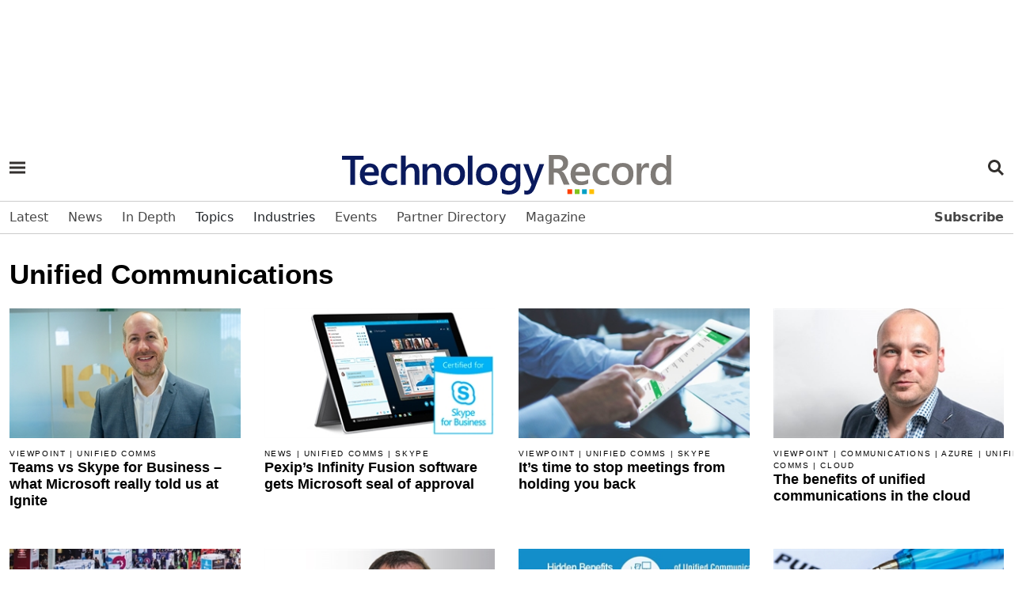

--- FILE ---
content_type: text/html; charset=utf-8
request_url: https://www.google.com/recaptcha/api2/aframe
body_size: 268
content:
<!DOCTYPE HTML><html><head><meta http-equiv="content-type" content="text/html; charset=UTF-8"></head><body><script nonce="JwKLDk6WSc0PRxlTv222_g">/** Anti-fraud and anti-abuse applications only. See google.com/recaptcha */ try{var clients={'sodar':'https://pagead2.googlesyndication.com/pagead/sodar?'};window.addEventListener("message",function(a){try{if(a.source===window.parent){var b=JSON.parse(a.data);var c=clients[b['id']];if(c){var d=document.createElement('img');d.src=c+b['params']+'&rc='+(localStorage.getItem("rc::a")?sessionStorage.getItem("rc::b"):"");window.document.body.appendChild(d);sessionStorage.setItem("rc::e",parseInt(sessionStorage.getItem("rc::e")||0)+1);localStorage.setItem("rc::h",'1762748779425');}}}catch(b){}});window.parent.postMessage("_grecaptcha_ready", "*");}catch(b){}</script></body></html>

--- FILE ---
content_type: text/css
request_url: https://www.technologyrecord.com/DesktopModules/EasyDNNnews/Templates/_default/Advantage/Advantage.css?cdv=201
body_size: 17822
content:
@charset "UTF-8";@font-face{font-family:"Material Icons";font-style:normal;font-weight:400;src:url(https://fonts.gstatic.com/s/materialicons/v67/flUhRq6tzZclQEJ-Vdg-IuiaDsNc.woff2) format("woff2")}@font-face{font-family:Roboto;font-style:normal;font-weight:300;src:local("Roboto Light"),local("Roboto-Light"),url(https://fonts.gstatic.com/s/roboto/v20/KFOlCnqEu92Fr1MmSU5fCRc4EsA.woff2) format("woff2");unicode-range:U+0460-052F,U+1C80-1C88,U+20B4,U+2DE0-2DFF,U+A640-A69F,U+FE2E-FE2F}@font-face{font-family:Roboto;font-style:normal;font-weight:300;src:local("Roboto Light"),local("Roboto-Light"),url(https://fonts.gstatic.com/s/roboto/v20/KFOlCnqEu92Fr1MmSU5fABc4EsA.woff2) format("woff2");unicode-range:U+0400-045F,U+0490-0491,U+04B0-04B1,U+2116}@font-face{font-family:Roboto;font-style:normal;font-weight:300;src:local("Roboto Light"),local("Roboto-Light"),url(https://fonts.gstatic.com/s/roboto/v20/KFOlCnqEu92Fr1MmSU5fCBc4EsA.woff2) format("woff2");unicode-range:U+1F00-1FFF}@font-face{font-family:Roboto;font-style:normal;font-weight:300;src:local("Roboto Light"),local("Roboto-Light"),url(https://fonts.gstatic.com/s/roboto/v20/KFOlCnqEu92Fr1MmSU5fBxc4EsA.woff2) format("woff2");unicode-range:U+0370-03FF}@font-face{font-family:Roboto;font-style:normal;font-weight:300;src:local("Roboto Light"),local("Roboto-Light"),url(https://fonts.gstatic.com/s/roboto/v20/KFOlCnqEu92Fr1MmSU5fCxc4EsA.woff2) format("woff2");unicode-range:U+0102-0103,U+0110-0111,U+0128-0129,U+0168-0169,U+01A0-01A1,U+01AF-01B0,U+1EA0-1EF9,U+20AB}@font-face{font-family:Roboto;font-style:normal;font-weight:300;src:local("Roboto Light"),local("Roboto-Light"),url(https://fonts.gstatic.com/s/roboto/v20/KFOlCnqEu92Fr1MmSU5fChc4EsA.woff2) format("woff2");unicode-range:U+0100-024F,U+0259,U+1E00-1EFF,U+2020,U+20A0-20AB,U+20AD-20CF,U+2113,U+2C60-2C7F,U+A720-A7FF}@font-face{font-family:Roboto;font-style:normal;font-weight:300;src:local("Roboto Light"),local("Roboto-Light"),url(https://fonts.gstatic.com/s/roboto/v20/KFOlCnqEu92Fr1MmSU5fBBc4.woff2) format("woff2");unicode-range:U+0000-00FF,U+0131,U+0152-0153,U+02BB-02BC,U+02C6,U+02DA,U+02DC,U+2000-206F,U+2074,U+20AC,U+2122,U+2191,U+2193,U+2212,U+2215,U+FEFF,U+FFFD}@font-face{font-family:Roboto;font-style:normal;font-weight:400;src:local("Roboto"),local("Roboto-Regular"),url(https://fonts.gstatic.com/s/roboto/v20/KFOmCnqEu92Fr1Mu72xKOzY.woff2) format("woff2");unicode-range:U+0460-052F,U+1C80-1C88,U+20B4,U+2DE0-2DFF,U+A640-A69F,U+FE2E-FE2F}@font-face{font-family:Roboto;font-style:normal;font-weight:400;src:local("Roboto"),local("Roboto-Regular"),url(https://fonts.gstatic.com/s/roboto/v20/KFOmCnqEu92Fr1Mu5mxKOzY.woff2) format("woff2");unicode-range:U+0400-045F,U+0490-0491,U+04B0-04B1,U+2116}@font-face{font-family:Roboto;font-style:normal;font-weight:400;src:local("Roboto"),local("Roboto-Regular"),url(https://fonts.gstatic.com/s/roboto/v20/KFOmCnqEu92Fr1Mu7mxKOzY.woff2) format("woff2");unicode-range:U+1F00-1FFF}@font-face{font-family:Roboto;font-style:normal;font-weight:400;src:local("Roboto"),local("Roboto-Regular"),url(https://fonts.gstatic.com/s/roboto/v20/KFOmCnqEu92Fr1Mu4WxKOzY.woff2) format("woff2");unicode-range:U+0370-03FF}@font-face{font-family:Roboto;font-style:normal;font-weight:400;src:local("Roboto"),local("Roboto-Regular"),url(https://fonts.gstatic.com/s/roboto/v20/KFOmCnqEu92Fr1Mu7WxKOzY.woff2) format("woff2");unicode-range:U+0102-0103,U+0110-0111,U+0128-0129,U+0168-0169,U+01A0-01A1,U+01AF-01B0,U+1EA0-1EF9,U+20AB}@font-face{font-family:Roboto;font-style:normal;font-weight:400;src:local("Roboto"),local("Roboto-Regular"),url(https://fonts.gstatic.com/s/roboto/v20/KFOmCnqEu92Fr1Mu7GxKOzY.woff2) format("woff2");unicode-range:U+0100-024F,U+0259,U+1E00-1EFF,U+2020,U+20A0-20AB,U+20AD-20CF,U+2113,U+2C60-2C7F,U+A720-A7FF}@font-face{font-family:Roboto;font-style:normal;font-weight:400;src:local("Roboto"),local("Roboto-Regular"),url(https://fonts.gstatic.com/s/roboto/v20/KFOmCnqEu92Fr1Mu4mxK.woff2) format("woff2");unicode-range:U+0000-00FF,U+0131,U+0152-0153,U+02BB-02BC,U+02C6,U+02DA,U+02DC,U+2000-206F,U+2074,U+20AC,U+2122,U+2191,U+2193,U+2212,U+2215,U+FEFF,U+FFFD}@font-face{font-family:Roboto;font-style:normal;font-weight:500;src:local("Roboto Medium"),local("Roboto-Medium"),url(https://fonts.gstatic.com/s/roboto/v20/KFOlCnqEu92Fr1MmEU9fCRc4EsA.woff2) format("woff2");unicode-range:U+0460-052F,U+1C80-1C88,U+20B4,U+2DE0-2DFF,U+A640-A69F,U+FE2E-FE2F}@font-face{font-family:Roboto;font-style:normal;font-weight:500;src:local("Roboto Medium"),local("Roboto-Medium"),url(https://fonts.gstatic.com/s/roboto/v20/KFOlCnqEu92Fr1MmEU9fABc4EsA.woff2) format("woff2");unicode-range:U+0400-045F,U+0490-0491,U+04B0-04B1,U+2116}@font-face{font-family:Roboto;font-style:normal;font-weight:500;src:local("Roboto Medium"),local("Roboto-Medium"),url(https://fonts.gstatic.com/s/roboto/v20/KFOlCnqEu92Fr1MmEU9fCBc4EsA.woff2) format("woff2");unicode-range:U+1F00-1FFF}@font-face{font-family:Roboto;font-style:normal;font-weight:500;src:local("Roboto Medium"),local("Roboto-Medium"),url(https://fonts.gstatic.com/s/roboto/v20/KFOlCnqEu92Fr1MmEU9fBxc4EsA.woff2) format("woff2");unicode-range:U+0370-03FF}@font-face{font-family:Roboto;font-style:normal;font-weight:500;src:local("Roboto Medium"),local("Roboto-Medium"),url(https://fonts.gstatic.com/s/roboto/v20/KFOlCnqEu92Fr1MmEU9fCxc4EsA.woff2) format("woff2");unicode-range:U+0102-0103,U+0110-0111,U+0128-0129,U+0168-0169,U+01A0-01A1,U+01AF-01B0,U+1EA0-1EF9,U+20AB}@font-face{font-family:Roboto;font-style:normal;font-weight:500;src:local("Roboto Medium"),local("Roboto-Medium"),url(https://fonts.gstatic.com/s/roboto/v20/KFOlCnqEu92Fr1MmEU9fChc4EsA.woff2) format("woff2");unicode-range:U+0100-024F,U+0259,U+1E00-1EFF,U+2020,U+20A0-20AB,U+20AD-20CF,U+2113,U+2C60-2C7F,U+A720-A7FF}@font-face{font-family:Roboto;font-style:normal;font-weight:500;src:local("Roboto Medium"),local("Roboto-Medium"),url(https://fonts.gstatic.com/s/roboto/v20/KFOlCnqEu92Fr1MmEU9fBBc4.woff2) format("woff2");unicode-range:U+0000-00FF,U+0131,U+0152-0153,U+02BB-02BC,U+02C6,U+02DA,U+02DC,U+2000-206F,U+2074,U+20AC,U+2122,U+2191,U+2193,U+2212,U+2215,U+FEFF,U+FFFD}@font-face{font-family:Roboto;font-style:normal;font-weight:700;src:local("Roboto Bold"),local("Roboto-Bold"),url(https://fonts.gstatic.com/s/roboto/v20/KFOlCnqEu92Fr1MmWUlfCRc4EsA.woff2) format("woff2");unicode-range:U+0460-052F,U+1C80-1C88,U+20B4,U+2DE0-2DFF,U+A640-A69F,U+FE2E-FE2F}@font-face{font-family:Roboto;font-style:normal;font-weight:700;src:local("Roboto Bold"),local("Roboto-Bold"),url(https://fonts.gstatic.com/s/roboto/v20/KFOlCnqEu92Fr1MmWUlfABc4EsA.woff2) format("woff2");unicode-range:U+0400-045F,U+0490-0491,U+04B0-04B1,U+2116}@font-face{font-family:Roboto;font-style:normal;font-weight:700;src:local("Roboto Bold"),local("Roboto-Bold"),url(https://fonts.gstatic.com/s/roboto/v20/KFOlCnqEu92Fr1MmWUlfCBc4EsA.woff2) format("woff2");unicode-range:U+1F00-1FFF}@font-face{font-family:Roboto;font-style:normal;font-weight:700;src:local("Roboto Bold"),local("Roboto-Bold"),url(https://fonts.gstatic.com/s/roboto/v20/KFOlCnqEu92Fr1MmWUlfBxc4EsA.woff2) format("woff2");unicode-range:U+0370-03FF}@font-face{font-family:Roboto;font-style:normal;font-weight:700;src:local("Roboto Bold"),local("Roboto-Bold"),url(https://fonts.gstatic.com/s/roboto/v20/KFOlCnqEu92Fr1MmWUlfCxc4EsA.woff2) format("woff2");unicode-range:U+0102-0103,U+0110-0111,U+0128-0129,U+0168-0169,U+01A0-01A1,U+01AF-01B0,U+1EA0-1EF9,U+20AB}@font-face{font-family:Roboto;font-style:normal;font-weight:700;src:local("Roboto Bold"),local("Roboto-Bold"),url(https://fonts.gstatic.com/s/roboto/v20/KFOlCnqEu92Fr1MmWUlfChc4EsA.woff2) format("woff2");unicode-range:U+0100-024F,U+0259,U+1E00-1EFF,U+2020,U+20A0-20AB,U+20AD-20CF,U+2113,U+2C60-2C7F,U+A720-A7FF}@font-face{font-family:Roboto;font-style:normal;font-weight:700;src:local("Roboto Bold"),local("Roboto-Bold"),url(https://fonts.gstatic.com/s/roboto/v20/KFOlCnqEu92Fr1MmWUlfBBc4.woff2) format("woff2");unicode-range:U+0000-00FF,U+0131,U+0152-0153,U+02BB-02BC,U+02C6,U+02DA,U+02DC,U+2000-206F,U+2074,U+20AC,U+2122,U+2191,U+2193,U+2212,U+2215,U+FEFF,U+FFFD}@font-face{font-family:"Roboto Slab";font-style:normal;font-weight:400;src:url(https://fonts.gstatic.com/s/robotoslab/v12/BngbUXZYTXPIvIBgJJSb6s3BzlRRfKOFbvjojISmYmRjRdE.woff2) format("woff2");unicode-range:U+0460-052F,U+1C80-1C88,U+20B4,U+2DE0-2DFF,U+A640-A69F,U+FE2E-FE2F}@font-face{font-family:"Roboto Slab";font-style:normal;font-weight:400;src:url(https://fonts.gstatic.com/s/robotoslab/v12/BngbUXZYTXPIvIBgJJSb6s3BzlRRfKOFbvjojISma2RjRdE.woff2) format("woff2");unicode-range:U+0400-045F,U+0490-0491,U+04B0-04B1,U+2116}@font-face{font-family:"Roboto Slab";font-style:normal;font-weight:400;src:url(https://fonts.gstatic.com/s/robotoslab/v12/BngbUXZYTXPIvIBgJJSb6s3BzlRRfKOFbvjojISmY2RjRdE.woff2) format("woff2");unicode-range:U+1F00-1FFF}@font-face{font-family:"Roboto Slab";font-style:normal;font-weight:400;src:url(https://fonts.gstatic.com/s/robotoslab/v12/BngbUXZYTXPIvIBgJJSb6s3BzlRRfKOFbvjojISmbGRjRdE.woff2) format("woff2");unicode-range:U+0370-03FF}@font-face{font-family:"Roboto Slab";font-style:normal;font-weight:400;src:url(https://fonts.gstatic.com/s/robotoslab/v12/BngbUXZYTXPIvIBgJJSb6s3BzlRRfKOFbvjojISmYGRjRdE.woff2) format("woff2");unicode-range:U+0102-0103,U+0110-0111,U+0128-0129,U+0168-0169,U+01A0-01A1,U+01AF-01B0,U+1EA0-1EF9,U+20AB}@font-face{font-family:"Roboto Slab";font-style:normal;font-weight:400;src:url(https://fonts.gstatic.com/s/robotoslab/v12/BngbUXZYTXPIvIBgJJSb6s3BzlRRfKOFbvjojISmYWRjRdE.woff2) format("woff2");unicode-range:U+0100-024F,U+0259,U+1E00-1EFF,U+2020,U+20A0-20AB,U+20AD-20CF,U+2113,U+2C60-2C7F,U+A720-A7FF}@font-face{font-family:"Roboto Slab";font-style:normal;font-weight:400;src:url(https://fonts.gstatic.com/s/robotoslab/v12/BngbUXZYTXPIvIBgJJSb6s3BzlRRfKOFbvjojISmb2Rj.woff2) format("woff2");unicode-range:U+0000-00FF,U+0131,U+0152-0153,U+02BB-02BC,U+02C6,U+02DA,U+02DC,U+2000-206F,U+2074,U+20AC,U+2122,U+2191,U+2193,U+2212,U+2215,U+FEFF,U+FFFD}@font-face{font-family:"Roboto Slab";font-style:normal;font-weight:700;src:url(https://fonts.gstatic.com/s/robotoslab/v12/BngbUXZYTXPIvIBgJJSb6s3BzlRRfKOFbvjoa4OmYmRjRdE.woff2) format("woff2");unicode-range:U+0460-052F,U+1C80-1C88,U+20B4,U+2DE0-2DFF,U+A640-A69F,U+FE2E-FE2F}@font-face{font-family:"Roboto Slab";font-style:normal;font-weight:700;src:url(https://fonts.gstatic.com/s/robotoslab/v12/BngbUXZYTXPIvIBgJJSb6s3BzlRRfKOFbvjoa4Oma2RjRdE.woff2) format("woff2");unicode-range:U+0400-045F,U+0490-0491,U+04B0-04B1,U+2116}@font-face{font-family:"Roboto Slab";font-style:normal;font-weight:700;src:url(https://fonts.gstatic.com/s/robotoslab/v12/BngbUXZYTXPIvIBgJJSb6s3BzlRRfKOFbvjoa4OmY2RjRdE.woff2) format("woff2");unicode-range:U+1F00-1FFF}@font-face{font-family:"Roboto Slab";font-style:normal;font-weight:700;src:url(https://fonts.gstatic.com/s/robotoslab/v12/BngbUXZYTXPIvIBgJJSb6s3BzlRRfKOFbvjoa4OmbGRjRdE.woff2) format("woff2");unicode-range:U+0370-03FF}@font-face{font-family:"Roboto Slab";font-style:normal;font-weight:700;src:url(https://fonts.gstatic.com/s/robotoslab/v12/BngbUXZYTXPIvIBgJJSb6s3BzlRRfKOFbvjoa4OmYGRjRdE.woff2) format("woff2");unicode-range:U+0102-0103,U+0110-0111,U+0128-0129,U+0168-0169,U+01A0-01A1,U+01AF-01B0,U+1EA0-1EF9,U+20AB}@font-face{font-family:"Roboto Slab";font-style:normal;font-weight:700;src:url(https://fonts.gstatic.com/s/robotoslab/v12/BngbUXZYTXPIvIBgJJSb6s3BzlRRfKOFbvjoa4OmYWRjRdE.woff2) format("woff2");unicode-range:U+0100-024F,U+0259,U+1E00-1EFF,U+2020,U+20A0-20AB,U+20AD-20CF,U+2113,U+2C60-2C7F,U+A720-A7FF}@font-face{font-family:"Roboto Slab";font-style:normal;font-weight:700;src:url(https://fonts.gstatic.com/s/robotoslab/v12/BngbUXZYTXPIvIBgJJSb6s3BzlRRfKOFbvjoa4Omb2Rj.woff2) format("woff2");unicode-range:U+0000-00FF,U+0131,U+0152-0153,U+02BB-02BC,U+02C6,U+02DA,U+02DC,U+2000-206F,U+2074,U+20AC,U+2122,U+2191,U+2193,U+2212,U+2215,U+FEFF,U+FFFD}@font-face{font-family:"Material Icons";font-style:normal;font-weight:400;src:url(https://fonts.gstatic.com/s/materialicons/v67/flUhRq6tzZclQEJ-Vdg-IuiaDsNa.woff) format("woff")}@font-face{font-family:Roboto;font-style:normal;font-weight:300;src:local("Roboto Light"),local("Roboto-Light"),url(https://fonts.gstatic.com/s/roboto/v20/KFOlCnqEu92Fr1MmSU5vAA.woff) format("woff")}@font-face{font-family:Roboto;font-style:normal;font-weight:400;src:local("Roboto"),local("Roboto-Regular"),url(https://fonts.gstatic.com/s/roboto/v20/KFOmCnqEu92Fr1Me5g.woff) format("woff")}@font-face{font-family:Roboto;font-style:normal;font-weight:500;src:local("Roboto Medium"),local("Roboto-Medium"),url(https://fonts.gstatic.com/s/roboto/v20/KFOlCnqEu92Fr1MmEU9vAA.woff) format("woff")}@font-face{font-family:Roboto;font-style:normal;font-weight:700;src:local("Roboto Bold"),local("Roboto-Bold"),url(https://fonts.gstatic.com/s/roboto/v20/KFOlCnqEu92Fr1MmWUlvAA.woff) format("woff")}@font-face{font-family:"Roboto Slab";font-style:normal;font-weight:400;src:url(https://fonts.gstatic.com/s/robotoslab/v12/BngbUXZYTXPIvIBgJJSb6s3BzlRRfKOFbvjojISWaw.woff) format("woff")}@font-face{font-family:"Roboto Slab";font-style:normal;font-weight:700;src:url(https://fonts.gstatic.com/s/robotoslab/v12/BngbUXZYTXPIvIBgJJSb6s3BzlRRfKOFbvjoa4OWaw.woff) format("woff")}.eds_news_Advantage .card{font-size:.875rem}.eds_news_Advantage .display-1{font-size:7rem;font-weight:300;line-height:1.2}.eds_news_Advantage .display-2{font-size:3.5rem;font-weight:300;line-height:1.2}.eds_news_Advantage .display-3{font-size:2.8125rem;font-weight:300;line-height:1.2}.eds_news_Advantage .display-4{font-size:2.125rem;font-weight:300;line-height:1.2}.eds_news_Advantage hr{margin-top:1rem;margin-bottom:1rem;border:0;border-top:1px solid rgba(0,0,0,.1)}.eds_news_Advantage .small,.eds_news_Advantage small{font-size:80%;font-weight:400}.eds_news_Advantage .list-inline{padding-left:0;list-style:none}.eds_news_Advantage .list-inline-item{display:inline-block}.eds_news_Advantage .list-inline-item:not(:last-child){margin-right:.5rem}.container{width:100%;padding-right:15px;padding-left:15px;margin-right:auto;margin-left:auto}@media (min-width:576px){.container{max-width:540px}}@media (min-width:768px){.container{max-width:720px}}@media (min-width:992px){.container{max-width:960px}}@media (min-width:1200px){.container{max-width:1140px}}.eds_news_Advantage .container-fluid{width:100%;padding-right:15px;padding-left:15px;margin-right:auto;margin-left:auto}.eds_news_Advantage .row{display:flex;flex-wrap:wrap;margin-right:-15px;margin-left:-15px}.eds_news_Advantage .col,.eds_news_Advantage .col-1,.eds_news_Advantage .col-10,.eds_news_Advantage .col-11,.eds_news_Advantage .col-12,.eds_news_Advantage .col-2,.eds_news_Advantage .col-3,.eds_news_Advantage .col-4,.eds_news_Advantage .col-5,.eds_news_Advantage .col-6,.eds_news_Advantage .col-7,.eds_news_Advantage .col-8,.eds_news_Advantage .col-9,.eds_news_Advantage .col-auto,.eds_news_Advantage .col-lg,.eds_news_Advantage .col-lg-1,.eds_news_Advantage .col-lg-10,.eds_news_Advantage .col-lg-11,.eds_news_Advantage .col-lg-12,.eds_news_Advantage .col-lg-2,.eds_news_Advantage .col-lg-3,.eds_news_Advantage .col-lg-4,.eds_news_Advantage .col-lg-5,.eds_news_Advantage .col-lg-6,.eds_news_Advantage .col-lg-7,.eds_news_Advantage .col-lg-8,.eds_news_Advantage .col-lg-9,.eds_news_Advantage .col-lg-auto,.eds_news_Advantage .col-md,.eds_news_Advantage .col-md-1,.eds_news_Advantage .col-md-10,.eds_news_Advantage .col-md-11,.eds_news_Advantage .col-md-12,.eds_news_Advantage .col-md-2,.eds_news_Advantage .col-md-3,.eds_news_Advantage .col-md-4,.eds_news_Advantage .col-md-5,.eds_news_Advantage .col-md-6,.eds_news_Advantage .col-md-7,.eds_news_Advantage .col-md-8,.eds_news_Advantage .col-md-9,.eds_news_Advantage .col-md-auto,.eds_news_Advantage .col-sm,.eds_news_Advantage .col-sm-1,.eds_news_Advantage .col-sm-10,.eds_news_Advantage .col-sm-11,.eds_news_Advantage .col-sm-12,.eds_news_Advantage .col-sm-2,.eds_news_Advantage .col-sm-3,.eds_news_Advantage .col-sm-4,.eds_news_Advantage .col-sm-5,.eds_news_Advantage .col-sm-6,.eds_news_Advantage .col-sm-7,.eds_news_Advantage .col-sm-8,.eds_news_Advantage .col-sm-9,.eds_news_Advantage .col-sm-auto,.eds_news_Advantage .col-xl,.eds_news_Advantage .col-xl-1,.eds_news_Advantage .col-xl-10,.eds_news_Advantage .col-xl-11,.eds_news_Advantage .col-xl-12,.eds_news_Advantage .col-xl-2,.eds_news_Advantage .col-xl-3,.eds_news_Advantage .col-xl-4,.eds_news_Advantage .col-xl-5,.eds_news_Advantage .col-xl-6,.eds_news_Advantage .col-xl-7,.eds_news_Advantage .col-xl-8,.eds_news_Advantage .col-xl-9,.eds_news_Advantage .col-xl-auto{position:relative;width:100%;min-height:1px;padding-right:15px;padding-left:15px}.eds_news_Advantage .col{flex-basis:0;flex-grow:1;max-width:100%}.eds_news_Advantage .col-auto{flex:0 0 auto;width:auto;max-width:none}.eds_news_Advantage .col-1{flex:0 0 8.33333%;max-width:8.33333%}.eds_news_Advantage .col-2{flex:0 0 16.66667%;max-width:16.66667%}.eds_news_Advantage .col-3{flex:0 0 25%;max-width:25%}.eds_news_Advantage .col-4{flex:0 0 33.33333%;max-width:33.33333%}.eds_news_Advantage .col-5{flex:0 0 41.66667%;max-width:41.66667%}.eds_news_Advantage .col-6{flex:0 0 50%;max-width:50%}.eds_news_Advantage .col-7{flex:0 0 58.33333%;max-width:58.33333%}.eds_news_Advantage .col-8{flex:0 0 66.66667%;max-width:66.66667%}.eds_news_Advantage .col-9{flex:0 0 75%;max-width:75%}.eds_news_Advantage .col-10{flex:0 0 83.33333%;max-width:83.33333%}.eds_news_Advantage .col-11{flex:0 0 91.66667%;max-width:91.66667%}.eds_news_Advantage .col-12{flex:0 0 100%;max-width:100%}.eds_news_Advantage .offset-1{margin-left:8.33333%}.eds_news_Advantage .offset-2{margin-left:16.66667%}.eds_news_Advantage .offset-3{margin-left:25%}.eds_news_Advantage .offset-4{margin-left:33.33333%}.eds_news_Advantage .offset-5{margin-left:41.66667%}.eds_news_Advantage .offset-6{margin-left:50%}.eds_news_Advantage .offset-7{margin-left:58.33333%}.eds_news_Advantage .offset-8{margin-left:66.66667%}.eds_news_Advantage .offset-9{margin-left:75%}.eds_news_Advantage .offset-10{margin-left:83.33333%}.eds_news_Advantage .offset-11{margin-left:91.66667%}@media (min-width:576px){.eds_news_Advantage .col-sm{flex-basis:0;flex-grow:1;max-width:100%}.eds_news_Advantage .col-sm-auto{flex:0 0 auto;width:auto;max-width:none}.eds_news_Advantage .col-sm-1{flex:0 0 8.33333%;max-width:8.33333%}.eds_news_Advantage .col-sm-2{flex:0 0 16.66667%;max-width:16.66667%}.eds_news_Advantage .col-sm-3{flex:0 0 25%;max-width:25%}.eds_news_Advantage .col-sm-4{flex:0 0 33.33333%;max-width:33.33333%}.eds_news_Advantage .col-sm-5{flex:0 0 41.66667%;max-width:41.66667%}.eds_news_Advantage .col-sm-6{flex:0 0 50%;max-width:50%}.eds_news_Advantage .col-sm-7{flex:0 0 58.33333%;max-width:58.33333%}.eds_news_Advantage .col-sm-8{flex:0 0 66.66667%;max-width:66.66667%}.eds_news_Advantage .col-sm-9{flex:0 0 75%;max-width:75%}.eds_news_Advantage .col-sm-10{flex:0 0 83.33333%;max-width:83.33333%}.eds_news_Advantage .col-sm-11{flex:0 0 91.66667%;max-width:91.66667%}.eds_news_Advantage .col-sm-12{flex:0 0 100%;max-width:100%}.eds_news_Advantage .offset-sm-0{margin-left:0}.eds_news_Advantage .offset-sm-1{margin-left:8.33333%}.eds_news_Advantage .offset-sm-2{margin-left:16.66667%}.eds_news_Advantage .offset-sm-3{margin-left:25%}.eds_news_Advantage .offset-sm-4{margin-left:33.33333%}.eds_news_Advantage .offset-sm-5{margin-left:41.66667%}.eds_news_Advantage .offset-sm-6{margin-left:50%}.eds_news_Advantage .offset-sm-7{margin-left:58.33333%}.eds_news_Advantage .offset-sm-8{margin-left:66.66667%}.eds_news_Advantage .offset-sm-9{margin-left:75%}.eds_news_Advantage .offset-sm-10{margin-left:83.33333%}.eds_news_Advantage .offset-sm-11{margin-left:91.66667%}}@media (min-width:768px){.eds_news_Advantage .col-md{flex-basis:0;flex-grow:1;max-width:100%}.eds_news_Advantage .col-md-auto{flex:0 0 auto;width:auto;max-width:none}.eds_news_Advantage .col-md-1{flex:0 0 8.33333%;max-width:8.33333%}.eds_news_Advantage .col-md-2{flex:0 0 16.66667%;max-width:16.66667%}.eds_news_Advantage .col-md-3{flex:0 0 25%;max-width:25%}.eds_news_Advantage .col-md-4{flex:0 0 33.33333%;max-width:33.33333%}.eds_news_Advantage .col-md-5{flex:0 0 41.66667%;max-width:41.66667%}.eds_news_Advantage .col-md-6{flex:0 0 50%;max-width:50%}.eds_news_Advantage .col-md-7{flex:0 0 58.33333%;max-width:58.33333%}.eds_news_Advantage .col-md-8{flex:0 0 66.66667%;max-width:66.66667%}.eds_news_Advantage .col-md-9{flex:0 0 75%;max-width:75%}.eds_news_Advantage .col-md-10{flex:0 0 83.33333%;max-width:83.33333%}.eds_news_Advantage .col-md-11{flex:0 0 91.66667%;max-width:91.66667%}.eds_news_Advantage .col-md-12{flex:0 0 100%;max-width:100%}.eds_news_Advantage .offset-md-0{margin-left:0}.eds_news_Advantage .offset-md-1{margin-left:8.33333%}.eds_news_Advantage .offset-md-2{margin-left:16.66667%}.eds_news_Advantage .offset-md-3{margin-left:25%}.eds_news_Advantage .offset-md-4{margin-left:33.33333%}.eds_news_Advantage .offset-md-5{margin-left:41.66667%}.eds_news_Advantage .offset-md-6{margin-left:50%}.eds_news_Advantage .offset-md-7{margin-left:58.33333%}.eds_news_Advantage .offset-md-8{margin-left:66.66667%}.eds_news_Advantage .offset-md-9{margin-left:75%}.eds_news_Advantage .offset-md-10{margin-left:83.33333%}.eds_news_Advantage .offset-md-11{margin-left:91.66667%}}@media (min-width:992px){.eds_news_Advantage .col-lg{flex-basis:0;flex-grow:1;max-width:100%}.eds_news_Advantage .col-lg-auto{flex:0 0 auto;width:auto;max-width:none}.eds_news_Advantage .col-lg-1{flex:0 0 8.33333%;max-width:8.33333%}.eds_news_Advantage .col-lg-2{flex:0 0 16.66667%;max-width:16.66667%}.eds_news_Advantage .col-lg-3{flex:0 0 25%;max-width:25%}.eds_news_Advantage .col-lg-4{flex:0 0 33.33333%;max-width:33.33333%}.eds_news_Advantage .col-lg-5{flex:0 0 41.66667%;max-width:41.66667%}.eds_news_Advantage .col-lg-6{flex:0 0 50%;max-width:50%}.eds_news_Advantage .col-lg-7{flex:0 0 58.33333%;max-width:58.33333%}.eds_news_Advantage .col-lg-8{flex:0 0 66.66667%;max-width:66.66667%}.eds_news_Advantage .col-lg-9{flex:0 0 75%;max-width:75%}.eds_news_Advantage .col-lg-10{flex:0 0 83.33333%;max-width:83.33333%}.eds_news_Advantage .col-lg-11{flex:0 0 91.66667%;max-width:91.66667%}.eds_news_Advantage .col-lg-12{flex:0 0 100%;max-width:100%}.eds_news_Advantage .offset-lg-0{margin-left:0}.eds_news_Advantage .offset-lg-1{margin-left:8.33333%}.eds_news_Advantage .offset-lg-2{margin-left:16.66667%}.eds_news_Advantage .offset-lg-3{margin-left:25%}.eds_news_Advantage .offset-lg-4{margin-left:33.33333%}.eds_news_Advantage .offset-lg-5{margin-left:41.66667%}.eds_news_Advantage .offset-lg-6{margin-left:50%}.eds_news_Advantage .offset-lg-7{margin-left:58.33333%}.eds_news_Advantage .offset-lg-8{margin-left:66.66667%}.eds_news_Advantage .offset-lg-9{margin-left:75%}.eds_news_Advantage .offset-lg-10{margin-left:83.33333%}.eds_news_Advantage .offset-lg-11{margin-left:91.66667%}}@media (min-width:1200px){.eds_news_Advantage .col-xl{flex-basis:0;flex-grow:1;max-width:100%}.eds_news_Advantage .col-xl-auto{flex:0 0 auto;width:auto;max-width:none}.eds_news_Advantage .col-xl-1{flex:0 0 8.33333%;max-width:8.33333%}.eds_news_Advantage .col-xl-2{flex:0 0 16.66667%;max-width:16.66667%}.eds_news_Advantage .col-xl-3{flex:0 0 25%;max-width:25%}.eds_news_Advantage .col-xl-4{flex:0 0 33.33333%;max-width:33.33333%}.eds_news_Advantage .col-xl-5{flex:0 0 41.66667%;max-width:41.66667%}.eds_news_Advantage .col-xl-6{flex:0 0 50%;max-width:50%}.eds_news_Advantage .col-xl-7{flex:0 0 58.33333%;max-width:58.33333%}.eds_news_Advantage .col-xl-8{flex:0 0 66.66667%;max-width:66.66667%}.eds_news_Advantage .col-xl-9{flex:0 0 75%;max-width:75%}.eds_news_Advantage .col-xl-10{flex:0 0 83.33333%;max-width:83.33333%}.eds_news_Advantage .col-xl-11{flex:0 0 91.66667%;max-width:91.66667%}.eds_news_Advantage .col-xl-12{flex:0 0 100%;max-width:100%}.eds_news_Advantage .offset-xl-0{margin-left:0}.eds_news_Advantage .offset-xl-1{margin-left:8.33333%}.eds_news_Advantage .offset-xl-2{margin-left:16.66667%}.eds_news_Advantage .offset-xl-3{margin-left:25%}.eds_news_Advantage .offset-xl-4{margin-left:33.33333%}.eds_news_Advantage .offset-xl-5{margin-left:41.66667%}.eds_news_Advantage .offset-xl-6{margin-left:50%}.eds_news_Advantage .offset-xl-7{margin-left:58.33333%}.eds_news_Advantage .offset-xl-8{margin-left:66.66667%}.eds_news_Advantage .offset-xl-9{margin-left:75%}.eds_news_Advantage .offset-xl-10{margin-left:83.33333%}.eds_news_Advantage .offset-xl-11{margin-left:91.66667%}}.eds_news_Advantage .col-form-label{padding-top:calc(.4375rem + 1px);padding-bottom:calc(.4375rem + 1px);margin-bottom:0;font-size:inherit;line-height:1.5}.eds_news_Advantage .col-form-label-lg{padding-top:calc(.5625rem + 1px);padding-bottom:calc(.5625rem + 1px);font-size:1.25rem;line-height:1.5}.eds_news_Advantage .col-form-label-sm{padding-top:calc(.25rem + 1px);padding-bottom:calc(.25rem + 1px);font-size:.875rem;line-height:1.5}.eds_news_Advantage .form-group{margin-bottom:1rem}.eds_news_Advantage .form-text{display:block;margin-top:.25rem}.eds_news_Advantage .form-row{display:flex;flex-wrap:wrap;margin-right:-5px;margin-left:-5px}.eds_news_Advantage .form-row>.col,.eds_news_Advantage .form-row>[class*=col-]{padding-right:5px;padding-left:5px}.eds_news_Advantage .form-inline{display:flex;flex-flow:row wrap;align-items:center}@media (min-width:576px){.eds_news_Advantage .form-inline label{display:flex;align-items:center;justify-content:center;margin-bottom:0}.eds_news_Advantage .form-inline .form-group{display:flex;flex:0 0 auto;flex-flow:row wrap;align-items:center;margin-bottom:0}.eds_news_Advantage .form-inline .input-group{width:auto}}.eds_news_Advantage .card{position:relative;display:flex;flex-direction:column;min-width:0;word-wrap:break-word;background-color:#fff;background-clip:border-box;border:1px solid rgba(0,0,0,.12);border-radius:0}.eds_news_Advantage .card>hr{margin-right:0;margin-left:0}.eds_news_Advantage .card>.list-group:first-child .list-group-item:first-child{border-top-left-radius:.25rem;border-top-right-radius:.25rem}.eds_news_Advantage .card>.list-group:last-child .list-group-item:last-child{border-bottom-right-radius:.25rem;border-bottom-left-radius:.25rem}.eds_news_Advantage .card-body{flex:1 1 auto;padding:0}.eds_news_Advantage .card-title{margin-bottom:0}.eds_news_Advantage .card-subtitle{margin-top:-.375rem;margin-bottom:0}.eds_news_Advantage .card-text:last-child{margin-bottom:0}.eds_news_Advantage .card-link:hover{text-decoration:none}.eds_news_Advantage .card-link+.card-link{margin-left:1.25rem}.eds_news_Advantage .card-header{padding:.75rem 1.25rem;margin-bottom:0;background-color:#fff;border-bottom:1px solid rgba(0,0,0,.12)}.eds_news_Advantage .card-header:first-child{border-radius:calc(.25rem - 1px) calc(.25rem - 1px) 0 0}.eds_news_Advantage .card-header+.list-group .list-group-item:first-child{border-top:0}.eds_news_Advantage .card-footer{padding:.75rem 1.25rem;background-color:#fff;border-top:1px solid rgba(0,0,0,.12)}.eds_news_Advantage .card-footer:last-child{border-radius:0 0 calc(.25rem - 1px) calc(.25rem - 1px)}.eds_news_Advantage .card-img-overlay{position:absolute;top:0;right:0;bottom:0;left:0;padding:1.25rem}.eds_news_Advantage .card-img{width:100%;border-radius:calc(.25rem - 1px)}.eds_news_Advantage .card-img-top{width:100%;border-top-left-radius:calc(.25rem - 1px);border-top-right-radius:calc(.25rem - 1px)}.eds_news_Advantage .card-group{display:flex;flex-direction:column}.eds_news_Advantage .card-group>.card{margin-bottom:15px}@media (min-width:576px){.eds_news_Advantage .card-group{flex-flow:row wrap}.eds_news_Advantage .card-group>.card{flex:1 0 0%;margin-bottom:0}.eds_news_Advantage .card-group>.card+.card{margin-left:0;border-left:0}.eds_news_Advantage .card-group>.card:first-child{border-top-right-radius:0;border-bottom-right-radius:0}.eds_news_Advantage .card-group>.card:first-child .card-header,.eds_news_Advantage .card-group>.card:first-child .card-img-top{border-top-right-radius:0}.eds_news_Advantage .card-group>.card:first-child .card-footer{border-bottom-right-radius:0}.eds_news_Advantage .card-group>.card:last-child{border-top-left-radius:0;border-bottom-left-radius:0}.eds_news_Advantage .card-group>.card:last-child .card-header,.eds_news_Advantage .card-group>.card:last-child .card-img-top{border-top-left-radius:0}.eds_news_Advantage .card-group>.card:last-child .card-footer{border-bottom-left-radius:0}.eds_news_Advantage .card-group>.card:only-child{border-radius:.25rem}.eds_news_Advantage .card-group>.card:only-child .card-header,.eds_news_Advantage .card-group>.card:only-child .card-img-top{border-top-left-radius:.25rem;border-top-right-radius:.25rem}.eds_news_Advantage .card-group>.card:only-child .card-footer{border-bottom-right-radius:.25rem;border-bottom-left-radius:.25rem}.eds_news_Advantage .card-group>.card:not(:first-child):not(:last-child):not(:only-child){border-radius:0}.eds_news_Advantage .card-group>.card:not(:first-child):not(:last-child):not(:only-child) .card-footer,.eds_news_Advantage .card-group>.card:not(:first-child):not(:last-child):not(:only-child) .card-header,.eds_news_Advantage .card-group>.card:not(:first-child):not(:last-child):not(:only-child) .card-img-top{border-radius:0}}.eds_news_Advantage .media{display:flex;align-items:flex-start}.eds_news_Advantage .media-body{flex:1}.eds_news_Advantage .d-none{display:none!important}.eds_news_Advantage .d-inline{display:inline!important}.eds_news_Advantage .d-inline-block{display:inline-block!important}.eds_news_Advantage .d-block{display:block!important}.eds_news_Advantage .d-table{display:table!important}.eds_news_Advantage .d-table-row{display:table-row!important}.eds_news_Advantage .d-flex{display:flex!important}.eds_news_Advantage .d-inline-flex{display:inline-flex!important}@media (min-width:576px){.eds_news_Advantage .d-sm-none{display:none!important}.eds_news_Advantage .d-sm-inline{display:inline!important}.eds_news_Advantage .d-sm-inline-block{display:inline-block!important}.eds_news_Advantage .d-sm-block{display:block!important}.eds_news_Advantage .d-sm-table{display:table!important}.eds_news_Advantage .d-sm-table-row{display:table-row!important}.eds_news_Advantage .d-sm-flex{display:flex!important}.eds_news_Advantage .d-sm-inline-flex{display:inline-flex!important}}@media (min-width:768px){.eds_news_Advantage .d-md-none{display:none!important}.eds_news_Advantage .d-md-inline{display:inline!important}.eds_news_Advantage .d-md-inline-block{display:inline-block!important}.eds_news_Advantage .d-md-block{display:block!important}.eds_news_Advantage .d-md-table{display:table!important}.eds_news_Advantage .d-md-table-row{display:table-row!important}.eds_news_Advantage .d-md-flex{display:flex!important}.eds_news_Advantage .d-md-inline-flex{display:inline-flex!important}}@media (min-width:992px){.eds_news_Advantage .d-lg-none{display:none!important}.eds_news_Advantage .d-lg-inline{display:inline!important}.eds_news_Advantage .d-lg-inline-block{display:inline-block!important}.eds_news_Advantage .d-lg-block{display:block!important}.eds_news_Advantage .d-lg-table{display:table!important}.eds_news_Advantage .d-lg-table-row{display:table-row!important}.eds_news_Advantage .d-lg-flex{display:flex!important}.eds_news_Advantage .d-lg-inline-flex{display:inline-flex!important}}@media (min-width:1200px){.eds_news_Advantage .d-xl-none{display:none!important}.eds_news_Advantage .d-xl-inline{display:inline!important}.eds_news_Advantage .d-xl-inline-block{display:inline-block!important}.eds_news_Advantage .d-xl-block{display:block!important}.eds_news_Advantage .d-xl-table{display:table!important}.eds_news_Advantage .d-xl-table-row{display:table-row!important}.eds_news_Advantage .d-xl-flex{display:flex!important}.eds_news_Advantage .d-xl-inline-flex{display:inline-flex!important}}@media print{.eds_news_Advantage .d-print-none{display:none!important}.eds_news_Advantage .d-print-inline{display:inline!important}.eds_news_Advantage .d-print-inline-block{display:inline-block!important}.eds_news_Advantage .d-print-block{display:block!important}.eds_news_Advantage .d-print-table{display:table!important}.eds_news_Advantage .d-print-table-row{display:table-row!important}.eds_news_Advantage .d-print-flex{display:flex!important}.eds_news_Advantage .d-print-inline-flex{display:inline-flex!important}}.eds_news_Advantage .flex-row{flex-direction:row!important}.eds_news_Advantage .flex-column{flex-direction:column!important}.eds_news_Advantage .flex-wrap{flex-wrap:wrap!important}.eds_news_Advantage .justify-content-start{justify-content:flex-start!important}.eds_news_Advantage .justify-content-end{justify-content:flex-end!important}.eds_news_Advantage .justify-content-center{justify-content:center!important}.eds_news_Advantage .justify-content-between{justify-content:space-between!important}.eds_news_Advantage .align-items-start{align-items:flex-start!important}.eds_news_Advantage .align-items-end{align-items:flex-end!important}.eds_news_Advantage .align-items-center{align-items:center!important}.eds_news_Advantage .align-items-baseline{align-items:baseline!important}.eds_news_Advantage .align-content-start{align-content:flex-start!important}.eds_news_Advantage .align-content-end{align-content:flex-end!important}.eds_news_Advantage .align-content-center{align-content:center!important}.eds_news_Advantage .align-content-between{align-content:space-between!important}.eds_news_Advantage .align-self-auto{align-self:auto!important}.eds_news_Advantage .align-self-start{align-self:flex-start!important}.eds_news_Advantage .align-self-end{align-self:flex-end!important}.eds_news_Advantage .align-self-center{align-self:center!important}.eds_news_Advantage .align-self-baseline{align-self:baseline!important}@media (min-width:576px){.eds_news_Advantage .flex-sm-row{flex-direction:row!important}.eds_news_Advantage .flex-sm-column{flex-direction:column!important}.eds_news_Advantage .flex-sm-wrap{flex-wrap:wrap!important}.eds_news_Advantage .justify-content-sm-start{justify-content:flex-start!important}.eds_news_Advantage .justify-content-sm-end{justify-content:flex-end!important}.eds_news_Advantage .justify-content-sm-center{justify-content:center!important}.eds_news_Advantage .justify-content-sm-between{justify-content:space-between!important}.eds_news_Advantage .align-items-sm-start{align-items:flex-start!important}.eds_news_Advantage .align-items-sm-end{align-items:flex-end!important}.eds_news_Advantage .align-items-sm-center{align-items:center!important}.eds_news_Advantage .align-items-sm-baseline{align-items:baseline!important}.eds_news_Advantage .align-content-sm-start{align-content:flex-start!important}.eds_news_Advantage .align-content-sm-end{align-content:flex-end!important}.eds_news_Advantage .align-content-sm-center{align-content:center!important}.eds_news_Advantage .align-content-sm-between{align-content:space-between!important}.eds_news_Advantage .align-self-sm-auto{align-self:auto!important}.eds_news_Advantage .align-self-sm-start{align-self:flex-start!important}.eds_news_Advantage .align-self-sm-end{align-self:flex-end!important}.eds_news_Advantage .align-self-sm-center{align-self:center!important}.eds_news_Advantage .align-self-sm-baseline{align-self:baseline!important}}@media (min-width:768px){.eds_news_Advantage .flex-md-row{flex-direction:row!important}.eds_news_Advantage .flex-md-column{flex-direction:column!important}.eds_news_Advantage .flex-md-wrap{flex-wrap:wrap!important}.eds_news_Advantage .justify-content-md-start{justify-content:flex-start!important}.eds_news_Advantage .justify-content-md-end{justify-content:flex-end!important}.eds_news_Advantage .justify-content-md-center{justify-content:center!important}.eds_news_Advantage .justify-content-md-between{justify-content:space-between!important}.eds_news_Advantage .align-items-md-start{align-items:flex-start!important}.eds_news_Advantage .align-items-md-end{align-items:flex-end!important}.eds_news_Advantage .align-items-md-center{align-items:center!important}.eds_news_Advantage .align-items-md-baseline{align-items:baseline!important}.eds_news_Advantage .align-content-md-start{align-content:flex-start!important}.eds_news_Advantage .align-content-md-end{align-content:flex-end!important}.eds_news_Advantage .align-content-md-center{align-content:center!important}.eds_news_Advantage .align-content-md-between{align-content:space-between!important}.eds_news_Advantage .align-self-md-auto{align-self:auto!important}.eds_news_Advantage .align-self-md-start{align-self:flex-start!important}.eds_news_Advantage .align-self-md-end{align-self:flex-end!important}.eds_news_Advantage .align-self-md-center{align-self:center!important}.eds_news_Advantage .align-self-md-baseline{align-self:baseline!important}}@media (min-width:992px){.eds_news_Advantage .flex-lg-row{flex-direction:row!important}.eds_news_Advantage .flex-lg-column{flex-direction:column!important}.eds_news_Advantage .flex-lg-wrap{flex-wrap:wrap!important}.eds_news_Advantage .justify-content-lg-start{justify-content:flex-start!important}.eds_news_Advantage .justify-content-lg-end{justify-content:flex-end!important}.eds_news_Advantage .justify-content-lg-center{justify-content:center!important}.eds_news_Advantage .justify-content-lg-between{justify-content:space-between!important}.eds_news_Advantage .align-items-lg-start{align-items:flex-start!important}.eds_news_Advantage .align-items-lg-end{align-items:flex-end!important}.eds_news_Advantage .align-items-lg-center{align-items:center!important}.eds_news_Advantage .align-items-lg-baseline{align-items:baseline!important}.eds_news_Advantage .align-content-lg-start{align-content:flex-start!important}.eds_news_Advantage .align-content-lg-end{align-content:flex-end!important}.eds_news_Advantage .align-content-lg-center{align-content:center!important}.eds_news_Advantage .align-content-lg-between{align-content:space-between!important}.eds_news_Advantage .align-self-lg-auto{align-self:auto!important}.eds_news_Advantage .align-self-lg-start{align-self:flex-start!important}.eds_news_Advantage .align-self-lg-end{align-self:flex-end!important}.eds_news_Advantage .align-self-lg-center{align-self:center!important}.eds_news_Advantage .align-self-lg-baseline{align-self:baseline!important}}@media (min-width:1200px){.eds_news_Advantage .flex-xl-row{flex-direction:row!important}.eds_news_Advantage .flex-xl-column{flex-direction:column!important}.eds_news_Advantage .flex-xl-wrap{flex-wrap:wrap!important}.eds_news_Advantage .justify-content-xl-start{justify-content:flex-start!important}.eds_news_Advantage .justify-content-xl-end{justify-content:flex-end!important}.eds_news_Advantage .justify-content-xl-center{justify-content:center!important}.eds_news_Advantage .justify-content-xl-between{justify-content:space-between!important}.eds_news_Advantage .align-items-xl-start{align-items:flex-start!important}.eds_news_Advantage .align-items-xl-end{align-items:flex-end!important}.eds_news_Advantage .align-items-xl-center{align-items:center!important}.eds_news_Advantage .align-items-xl-baseline{align-items:baseline!important}.eds_news_Advantage .align-content-xl-start{align-content:flex-start!important}.eds_news_Advantage .align-content-xl-end{align-content:flex-end!important}.eds_news_Advantage .align-content-xl-center{align-content:center!important}.eds_news_Advantage .align-content-xl-between{align-content:space-between!important}.eds_news_Advantage .align-self-xl-auto{align-self:auto!important}.eds_news_Advantage .align-self-xl-start{align-self:flex-start!important}.eds_news_Advantage .align-self-xl-end{align-self:flex-end!important}.eds_news_Advantage .align-self-xl-center{align-self:center!important}.eds_news_Advantage .align-self-xl-baseline{align-self:baseline!important}}.eds_news_Advantage .float-left{float:left!important}.eds_news_Advantage .float-right{float:right!important}.eds_news_Advantage .float-none{float:none!important}@media (min-width:576px){.eds_news_Advantage .float-sm-left{float:left!important}.eds_news_Advantage .float-sm-right{float:right!important}.eds_news_Advantage .float-sm-none{float:none!important}}@media (min-width:768px){.eds_news_Advantage .float-md-left{float:left!important}.eds_news_Advantage .float-md-right{float:right!important}.eds_news_Advantage .float-md-none{float:none!important}}@media (min-width:992px){.eds_news_Advantage .float-lg-left{float:left!important}.eds_news_Advantage .float-lg-right{float:right!important}.eds_news_Advantage .float-lg-none{float:none!important}}@media (min-width:1200px){.eds_news_Advantage .float-xl-left{float:left!important}.eds_news_Advantage .float-xl-right{float:right!important}.eds_news_Advantage .float-xl-none{float:none!important}}.eds_news_Advantage .w-25{width:25%!important}.eds_news_Advantage .w-50{width:50%!important}.eds_news_Advantage .w-75{width:75%!important}.eds_news_Advantage .w-100{width:100%!important}.eds_news_Advantage .h-25{height:25%!important}.eds_news_Advantage .h-50{height:50%!important}.eds_news_Advantage .h-75{height:75%!important}.eds_news_Advantage .h-100{height:100%!important}.eds_news_Advantage .m-0{margin:0!important}.eds_news_Advantage .mt-0{margin-top:0!important}.eds_news_Advantage .mx-0{margin-right:0!important}.eds_news_Advantage .mb-0{margin-bottom:0!important}.eds_news_Advantage .ml-0,.eds_news_Advantage .mx-0{margin-left:0!important}.eds_news_Advantage .m-1{margin:.25rem!important}.eds_news_Advantage .mt-1{margin-top:.25rem!important}.eds_news_Advantage .mx-1{margin-right:.25rem!important}.eds_news_Advantage .mb-1{margin-bottom:.25rem!important}.eds_news_Advantage .ml-1,.eds_news_Advantage .mx-1{margin-left:.25rem!important}.eds_news_Advantage .m-2{margin:.5rem!important}.eds_news_Advantage .mx-2{margin-right:.5rem!important}.eds_news_Advantage .ml-2,.eds_news_Advantage .mx-2{margin-left:.5rem!important}.eds_news_Advantage .m-3{margin:1rem!important}.eds_news_Advantage .mt-3{margin-top:1rem!important}.eds_news_Advantage .mx-3{margin-right:1rem!important}.eds_news_Advantage .mb-3{margin-bottom:1rem!important}.eds_news_Advantage .ml-3,.eds_news_Advantage .mx-3{margin-left:1rem!important}.eds_news_Advantage .m-4{margin:1.5rem!important}.eds_news_Advantage .mt-4{margin-top:1.5rem!important}.eds_news_Advantage .mx-4{margin-right:1.5rem!important}.eds_news_Advantage .mb-4{margin-bottom:1.5rem!important}.eds_news_Advantage .ml-4,.eds_news_Advantage .mx-4{margin-left:1.5rem!important}.eds_news_Advantage .m-5{margin:3rem!important}.eds_news_Advantage .mt-5{margin-top:3rem!important}.eds_news_Advantage .mx-5{margin-right:3rem!important}.eds_news_Advantage .mb-5{margin-bottom:3rem!important}.eds_news_Advantage .ml-5,.eds_news_Advantage .mx-5{margin-left:3rem!important}.eds_news_Advantage .p-0{padding:0!important}.eds_news_Advantage .pt-0,.eds_news_Advantage .py-0{padding-top:0!important}.eds_news_Advantage .px-0{padding-right:0!important}.eds_news_Advantage .pb-0,.eds_news_Advantage .py-0{padding-bottom:0!important}.eds_news_Advantage .px-0{padding-left:0!important}.eds_news_Advantage .p-1{padding:.25rem!important}.eds_news_Advantage .pt-1,.eds_news_Advantage .py-1{padding-top:.25rem!important}.eds_news_Advantage .px-1{padding-right:.25rem!important}.eds_news_Advantage .pb-1,.eds_news_Advantage .py-1{padding-bottom:.25rem!important}.eds_news_Advantage .px-1{padding-left:.25rem!important}.eds_news_Advantage .p-2{padding:.5rem!important}.eds_news_Advantage .pt-2,.eds_news_Advantage .py-2{padding-top:.5rem!important}.eds_news_Advantage .px-2{padding-right:.5rem!important}.eds_news_Advantage .pb-2,.eds_news_Advantage .py-2{padding-bottom:.5rem!important}.eds_news_Advantage .px-2{padding-left:.5rem!important}.eds_news_Advantage .p-3{padding:1rem!important}.eds_news_Advantage .pt-3,.eds_news_Advantage .py-3{padding-top:1rem!important}.eds_news_Advantage .px-3{padding-right:1rem!important}.eds_news_Advantage .pb-3,.eds_news_Advantage .py-3{padding-bottom:1rem!important}.eds_news_Advantage .px-3{padding-left:1rem!important}.eds_news_Advantage .p-4{padding:1.5rem!important}.eds_news_Advantage .pt-4,.eds_news_Advantage .py-4{padding-top:1.5rem!important}.eds_news_Advantage .px-4{padding-right:1.5rem!important}.eds_news_Advantage .pb-4,.eds_news_Advantage .py-4{padding-bottom:1.5rem!important}.eds_news_Advantage .px-4{padding-left:1.5rem!important}.eds_news_Advantage .p-5{padding:3rem!important}.eds_news_Advantage .pt-5,.eds_news_Advantage .py-5{padding-top:3rem!important}.eds_news_Advantage .px-5{padding-right:3rem!important}.eds_news_Advantage .pb-5,.eds_news_Advantage .py-5{padding-bottom:3rem!important}.eds_news_Advantage .px-5{padding-left:3rem!important}.eds_news_Advantage .m-auto{margin:auto!important}.eds_news_Advantage .mt-auto{margin-top:auto!important}.eds_news_Advantage .mx-auto{margin-right:auto!important}.eds_news_Advantage .mb-auto{margin-bottom:auto!important}.eds_news_Advantage .ml-auto,.eds_news_Advantage .mx-auto{margin-left:auto!important}@media (min-width:576px){.eds_news_Advantage .m-sm-0{margin:0!important}.eds_news_Advantage .mt-sm-0{margin-top:0!important}.eds_news_Advantage .mx-sm-0{margin-right:0!important}.eds_news_Advantage .mb-sm-0{margin-bottom:0!important}.eds_news_Advantage .ml-sm-0,.eds_news_Advantage .mx-sm-0{margin-left:0!important}.eds_news_Advantage .m-sm-1{margin:.25rem!important}.eds_news_Advantage .mt-sm-1{margin-top:.25rem!important}.eds_news_Advantage .mx-sm-1{margin-right:.25rem!important}.eds_news_Advantage .mb-sm-1{margin-bottom:.25rem!important}.eds_news_Advantage .ml-sm-1,.eds_news_Advantage .mx-sm-1{margin-left:.25rem!important}.eds_news_Advantage .m-sm-2{margin:.5rem!important}.eds_news_Advantage .mt-sm-2{margin-top:.5rem!important}.eds_news_Advantage .mx-sm-2{margin-right:.5rem!important}.eds_news_Advantage .mb-sm-2{margin-bottom:.5rem!important}.eds_news_Advantage .ml-sm-2,.eds_news_Advantage .mx-sm-2{margin-left:.5rem!important}.eds_news_Advantage .m-sm-3{margin:1rem!important}.eds_news_Advantage .mt-sm-3{margin-top:1rem!important}.eds_news_Advantage .mx-sm-3{margin-right:1rem!important}.eds_news_Advantage .mb-sm-3{margin-bottom:1rem!important}.eds_news_Advantage .ml-sm-3,.eds_news_Advantage .mx-sm-3{margin-left:1rem!important}.eds_news_Advantage .m-sm-4{margin:1.5rem!important}.eds_news_Advantage .mt-sm-4{margin-top:1.5rem!important}.eds_news_Advantage .mx-sm-4{margin-right:1.5rem!important}.eds_news_Advantage .mb-sm-4{margin-bottom:1.5rem!important}.eds_news_Advantage .ml-sm-4,.eds_news_Advantage .mx-sm-4{margin-left:1.5rem!important}.eds_news_Advantage .m-sm-5{margin:3rem!important}.eds_news_Advantage .mt-sm-5{margin-top:3rem!important}.eds_news_Advantage .mx-sm-5{margin-right:3rem!important}.eds_news_Advantage .mb-sm-5{margin-bottom:3rem!important}.eds_news_Advantage .ml-sm-5,.eds_news_Advantage .mx-sm-5{margin-left:3rem!important}.eds_news_Advantage .p-sm-0{padding:0!important}.eds_news_Advantage .pt-sm-0,.eds_news_Advantage .py-sm-0{padding-top:0!important}.eds_news_Advantage .px-sm-0{padding-right:0!important}.eds_news_Advantage .pb-sm-0,.eds_news_Advantage .py-sm-0{padding-bottom:0!important}.eds_news_Advantage .px-sm-0{padding-left:0!important}.eds_news_Advantage .p-sm-1{padding:.25rem!important}.eds_news_Advantage .pt-sm-1,.eds_news_Advantage .py-sm-1{padding-top:.25rem!important}.eds_news_Advantage .px-sm-1{padding-right:.25rem!important}.eds_news_Advantage .pb-sm-1,.eds_news_Advantage .py-sm-1{padding-bottom:.25rem!important}.eds_news_Advantage .px-sm-1{padding-left:.25rem!important}.eds_news_Advantage .p-sm-2{padding:.5rem!important}.eds_news_Advantage .pt-sm-2,.eds_news_Advantage .py-sm-2{padding-top:.5rem!important}.eds_news_Advantage .px-sm-2{padding-right:.5rem!important}.eds_news_Advantage .pb-sm-2,.eds_news_Advantage .py-sm-2{padding-bottom:.5rem!important}.eds_news_Advantage .px-sm-2{padding-left:.5rem!important}.eds_news_Advantage .p-sm-3{padding:1rem!important}.eds_news_Advantage .pt-sm-3,.eds_news_Advantage .py-sm-3{padding-top:1rem!important}.eds_news_Advantage .px-sm-3{padding-right:1rem!important}.eds_news_Advantage .pb-sm-3,.eds_news_Advantage .py-sm-3{padding-bottom:1rem!important}.eds_news_Advantage .px-sm-3{padding-left:1rem!important}.eds_news_Advantage .p-sm-4{padding:1.5rem!important}.eds_news_Advantage .pt-sm-4,.eds_news_Advantage .py-sm-4{padding-top:1.5rem!important}.eds_news_Advantage .px-sm-4{padding-right:1.5rem!important}.eds_news_Advantage .pb-sm-4,.eds_news_Advantage .py-sm-4{padding-bottom:1.5rem!important}.eds_news_Advantage .px-sm-4{padding-left:1.5rem!important}.eds_news_Advantage .p-sm-5{padding:3rem!important}.eds_news_Advantage .pt-sm-5,.eds_news_Advantage .py-sm-5{padding-top:3rem!important}.eds_news_Advantage .px-sm-5{padding-right:3rem!important}.eds_news_Advantage .pb-sm-5,.eds_news_Advantage .py-sm-5{padding-bottom:3rem!important}.eds_news_Advantage .px-sm-5{padding-left:3rem!important}.eds_news_Advantage .m-sm-auto{margin:auto!important}.eds_news_Advantage .mt-sm-auto{margin-top:auto!important}.eds_news_Advantage .mx-sm-auto{margin-right:auto!important}.eds_news_Advantage .mb-sm-auto{margin-bottom:auto!important}.eds_news_Advantage .ml-sm-auto,.eds_news_Advantage .mx-sm-auto{margin-left:auto!important}}@media (min-width:768px){.eds_news_Advantage .m-md-0{margin:0!important}.eds_news_Advantage .mt-md-0{margin-top:0!important}.eds_news_Advantage .mx-md-0{margin-right:0!important}.eds_news_Advantage .mb-md-0{margin-bottom:0!important}.eds_news_Advantage .ml-md-0,.eds_news_Advantage .mx-md-0{margin-left:0!important}.eds_news_Advantage .m-md-1{margin:.25rem!important}.eds_news_Advantage .mt-md-1{margin-top:.25rem!important}.eds_news_Advantage .mx-md-1{margin-right:.25rem!important}.eds_news_Advantage .mb-md-1{margin-bottom:.25rem!important}.eds_news_Advantage .ml-md-1,.eds_news_Advantage .mx-md-1{margin-left:.25rem!important}.eds_news_Advantage .m-md-2{margin:.5rem!important}.eds_news_Advantage .mt-md-2{margin-top:.5rem!important}.eds_news_Advantage .mx-md-2{margin-right:.5rem!important}.eds_news_Advantage .mb-md-2{margin-bottom:.5rem!important}.eds_news_Advantage .ml-md-2,.eds_news_Advantage .mx-md-2{margin-left:.5rem!important}.eds_news_Advantage .m-md-3{margin:1rem!important}.eds_news_Advantage .mt-md-3{margin-top:1rem!important}.eds_news_Advantage .mx-md-3{margin-right:1rem!important}.eds_news_Advantage .mb-md-3{margin-bottom:1rem!important}.eds_news_Advantage .ml-md-3,.eds_news_Advantage .mx-md-3{margin-left:1rem!important}.eds_news_Advantage .m-md-4{margin:1.5rem!important}.eds_news_Advantage .mt-md-4{margin-top:1.5rem!important}.eds_news_Advantage .mx-md-4{margin-right:1.5rem!important}.eds_news_Advantage .mb-md-4{margin-bottom:1.5rem!important}.eds_news_Advantage .ml-md-4,.eds_news_Advantage .mx-md-4{margin-left:1.5rem!important}.eds_news_Advantage .m-md-5{margin:3rem!important}.eds_news_Advantage .mt-md-5{margin-top:3rem!important}.eds_news_Advantage .mx-md-5{margin-right:3rem!important}.eds_news_Advantage .mb-md-5{margin-bottom:3rem!important}.eds_news_Advantage .ml-md-5,.eds_news_Advantage .mx-md-5{margin-left:3rem!important}.eds_news_Advantage .p-md-0{padding:0!important}.eds_news_Advantage .pt-md-0,.eds_news_Advantage .py-md-0{padding-top:0!important}.eds_news_Advantage .px-md-0{padding-right:0!important}.eds_news_Advantage .pb-md-0,.eds_news_Advantage .py-md-0{padding-bottom:0!important}.eds_news_Advantage .px-md-0{padding-left:0!important}.eds_news_Advantage .p-md-1{padding:.25rem!important}.eds_news_Advantage .pt-md-1,.eds_news_Advantage .py-md-1{padding-top:.25rem!important}.eds_news_Advantage .px-md-1{padding-right:.25rem!important}.eds_news_Advantage .pb-md-1,.eds_news_Advantage .py-md-1{padding-bottom:.25rem!important}.eds_news_Advantage .px-md-1{padding-left:.25rem!important}.eds_news_Advantage .p-md-2{padding:.5rem!important}.eds_news_Advantage .pt-md-2,.eds_news_Advantage .py-md-2{padding-top:.5rem!important}.eds_news_Advantage .px-md-2{padding-right:.5rem!important}.eds_news_Advantage .pb-md-2,.eds_news_Advantage .py-md-2{padding-bottom:.5rem!important}.eds_news_Advantage .px-md-2{padding-left:.5rem!important}.eds_news_Advantage .p-md-3{padding:1rem!important}.eds_news_Advantage .pt-md-3,.eds_news_Advantage .py-md-3{padding-top:1rem!important}.eds_news_Advantage .px-md-3{padding-right:1rem!important}.eds_news_Advantage .pb-md-3,.eds_news_Advantage .py-md-3{padding-bottom:1rem!important}.eds_news_Advantage .px-md-3{padding-left:1rem!important}.eds_news_Advantage .p-md-4{padding:1.5rem!important}.eds_news_Advantage .pt-md-4,.eds_news_Advantage .py-md-4{padding-top:1.5rem!important}.eds_news_Advantage .px-md-4{padding-right:1.5rem!important}.eds_news_Advantage .pb-md-4,.eds_news_Advantage .py-md-4{padding-bottom:1.5rem!important}.eds_news_Advantage .px-md-4{padding-left:1.5rem!important}.eds_news_Advantage .p-md-5{padding:3rem!important}.eds_news_Advantage .pt-md-5,.eds_news_Advantage .py-md-5{padding-top:3rem!important}.eds_news_Advantage .px-md-5{padding-right:3rem!important}.eds_news_Advantage .pb-md-5,.eds_news_Advantage .py-md-5{padding-bottom:3rem!important}.eds_news_Advantage .px-md-5{padding-left:3rem!important}.eds_news_Advantage .m-md-auto{margin:auto!important}.eds_news_Advantage .mt-md-auto{margin-top:auto!important}.eds_news_Advantage .mx-md-auto{margin-right:auto!important}.eds_news_Advantage .mb-md-auto{margin-bottom:auto!important}.eds_news_Advantage .ml-md-auto,.eds_news_Advantage .mx-md-auto{margin-left:auto!important}}@media (min-width:992px){.eds_news_Advantage .m-lg-0{margin:0!important}.eds_news_Advantage .mt-lg-0{margin-top:0!important}.eds_news_Advantage .mx-lg-0{margin-right:0!important}.eds_news_Advantage .mb-lg-0{margin-bottom:0!important}.eds_news_Advantage .ml-lg-0,.eds_news_Advantage .mx-lg-0{margin-left:0!important}.eds_news_Advantage .m-lg-1{margin:.25rem!important}.eds_news_Advantage .mt-lg-1{margin-top:.25rem!important}.eds_news_Advantage .mx-lg-1{margin-right:.25rem!important}.eds_news_Advantage .mb-lg-1{margin-bottom:.25rem!important}.eds_news_Advantage .ml-lg-1,.eds_news_Advantage .mx-lg-1{margin-left:.25rem!important}.eds_news_Advantage .m-lg-2{margin:.5rem!important}.eds_news_Advantage .mt-lg-2{margin-top:.5rem!important}.eds_news_Advantage .mx-lg-2{margin-right:.5rem!important}.eds_news_Advantage .mb-lg-2{margin-bottom:.5rem!important}.eds_news_Advantage .ml-lg-2,.eds_news_Advantage .mx-lg-2{margin-left:.5rem!important}.eds_news_Advantage .m-lg-3{margin:1rem!important}.eds_news_Advantage .mt-lg-3{margin-top:1rem!important}.eds_news_Advantage .mx-lg-3{margin-right:1rem!important}.eds_news_Advantage .mb-lg-3{margin-bottom:1rem!important}.eds_news_Advantage .ml-lg-3,.eds_news_Advantage .mx-lg-3{margin-left:1rem!important}.eds_news_Advantage .m-lg-4{margin:1.5rem!important}.eds_news_Advantage .mt-lg-4{margin-top:1.5rem!important}.eds_news_Advantage .mx-lg-4{margin-right:1.5rem!important}.eds_news_Advantage .mb-lg-4{margin-bottom:1.5rem!important}.eds_news_Advantage .ml-lg-4,.eds_news_Advantage .mx-lg-4{margin-left:1.5rem!important}.eds_news_Advantage .m-lg-5{margin:3rem!important}.eds_news_Advantage .mt-lg-5{margin-top:3rem!important}.eds_news_Advantage .mx-lg-5{margin-right:3rem!important}.eds_news_Advantage .mb-lg-5{margin-bottom:3rem!important}.eds_news_Advantage .ml-lg-5,.eds_news_Advantage .mx-lg-5{margin-left:3rem!important}.eds_news_Advantage .p-lg-0{padding:0!important}.eds_news_Advantage .pt-lg-0,.eds_news_Advantage .py-lg-0{padding-top:0!important}.eds_news_Advantage .px-lg-0{padding-right:0!important}.eds_news_Advantage .pb-lg-0,.eds_news_Advantage .py-lg-0{padding-bottom:0!important}.eds_news_Advantage .px-lg-0{padding-left:0!important}.eds_news_Advantage .p-lg-1{padding:.25rem!important}.eds_news_Advantage .pt-lg-1,.eds_news_Advantage .py-lg-1{padding-top:.25rem!important}.eds_news_Advantage .px-lg-1{padding-right:.25rem!important}.eds_news_Advantage .pb-lg-1,.eds_news_Advantage .py-lg-1{padding-bottom:.25rem!important}.eds_news_Advantage .px-lg-1{padding-left:.25rem!important}.eds_news_Advantage .p-lg-2{padding:.5rem!important}.eds_news_Advantage .pt-lg-2,.eds_news_Advantage .py-lg-2{padding-top:.5rem!important}.eds_news_Advantage .px-lg-2{padding-right:.5rem!important}.eds_news_Advantage .pb-lg-2,.eds_news_Advantage .py-lg-2{padding-bottom:.5rem!important}.eds_news_Advantage .px-lg-2{padding-left:.5rem!important}.eds_news_Advantage .p-lg-3{padding:1rem!important}.eds_news_Advantage .pt-lg-3,.eds_news_Advantage .py-lg-3{padding-top:1rem!important}.eds_news_Advantage .px-lg-3{padding-right:1rem!important}.eds_news_Advantage .pb-lg-3,.eds_news_Advantage .py-lg-3{padding-bottom:1rem!important}.eds_news_Advantage .px-lg-3{padding-left:1rem!important}.eds_news_Advantage .p-lg-4{padding:1.5rem!important}.eds_news_Advantage .pt-lg-4,.eds_news_Advantage .py-lg-4{padding-top:1.5rem!important}.eds_news_Advantage .px-lg-4{padding-right:1.5rem!important}.eds_news_Advantage .pb-lg-4,.eds_news_Advantage .py-lg-4{padding-bottom:1.5rem!important}.eds_news_Advantage .px-lg-4{padding-left:1.5rem!important}.eds_news_Advantage .p-lg-5{padding:3rem!important}.eds_news_Advantage .pt-lg-5,.eds_news_Advantage .py-lg-5{padding-top:3rem!important}.eds_news_Advantage .px-lg-5{padding-right:3rem!important}.eds_news_Advantage .pb-lg-5,.eds_news_Advantage .py-lg-5{padding-bottom:3rem!important}.eds_news_Advantage .px-lg-5{padding-left:3rem!important}.eds_news_Advantage .m-lg-auto{margin:auto!important}.eds_news_Advantage .mt-lg-auto{margin-top:auto!important}.eds_news_Advantage .mx-lg-auto{margin-right:auto!important}.eds_news_Advantage .mb-lg-auto{margin-bottom:auto!important}.eds_news_Advantage .ml-lg-auto,.eds_news_Advantage .mx-lg-auto{margin-left:auto!important}}@media (min-width:1200px){.eds_news_Advantage .m-xl-0{margin:0!important}.eds_news_Advantage .mt-xl-0{margin-top:0!important}.eds_news_Advantage .mx-xl-0{margin-right:0!important}.eds_news_Advantage .mb-xl-0{margin-bottom:0!important}.eds_news_Advantage .ml-xl-0,.eds_news_Advantage .mx-xl-0{margin-left:0!important}.eds_news_Advantage .m-xl-1{margin:.25rem!important}.eds_news_Advantage .mt-xl-1{margin-top:.25rem!important}.eds_news_Advantage .mx-xl-1{margin-right:.25rem!important}.eds_news_Advantage .mb-xl-1{margin-bottom:.25rem!important}.eds_news_Advantage .ml-xl-1,.eds_news_Advantage .mx-xl-1{margin-left:.25rem!important}.eds_news_Advantage .m-xl-2{margin:.5rem!important}.eds_news_Advantage .mt-xl-2{margin-top:.5rem!important}.eds_news_Advantage .mx-xl-2{margin-right:.5rem!important}.eds_news_Advantage .mb-xl-2{margin-bottom:.5rem!important}.eds_news_Advantage .ml-xl-2,.eds_news_Advantage .mx-xl-2{margin-left:.5rem!important}.eds_news_Advantage .m-xl-3{margin:1rem!important}.eds_news_Advantage .mt-xl-3{margin-top:1rem!important}.eds_news_Advantage .mx-xl-3{margin-right:1rem!important}.eds_news_Advantage .mb-xl-3{margin-bottom:1rem!important}.eds_news_Advantage .ml-xl-3,.eds_news_Advantage .mx-xl-3{margin-left:1rem!important}.eds_news_Advantage .m-xl-4{margin:1.5rem!important}.eds_news_Advantage .mt-xl-4{margin-top:1.5rem!important}.eds_news_Advantage .mx-xl-4{margin-right:1.5rem!important}.eds_news_Advantage .mb-xl-4{margin-bottom:1.5rem!important}.eds_news_Advantage .ml-xl-4,.eds_news_Advantage .mx-xl-4{margin-left:1.5rem!important}.eds_news_Advantage .m-xl-5{margin:3rem!important}.eds_news_Advantage .mt-xl-5{margin-top:3rem!important}.eds_news_Advantage .mx-xl-5{margin-right:3rem!important}.eds_news_Advantage .mb-xl-5{margin-bottom:3rem!important}.eds_news_Advantage .ml-xl-5,.eds_news_Advantage .mx-xl-5{margin-left:3rem!important}.eds_news_Advantage .p-xl-0{padding:0!important}.eds_news_Advantage .pt-xl-0,.eds_news_Advantage .py-xl-0{padding-top:0!important}.eds_news_Advantage .px-xl-0{padding-right:0!important}.eds_news_Advantage .pb-xl-0,.eds_news_Advantage .py-xl-0{padding-bottom:0!important}.eds_news_Advantage .px-xl-0{padding-left:0!important}.eds_news_Advantage .p-xl-1{padding:.25rem!important}.eds_news_Advantage .pt-xl-1,.eds_news_Advantage .py-xl-1{padding-top:.25rem!important}.eds_news_Advantage .px-xl-1{padding-right:.25rem!important}.eds_news_Advantage .pb-xl-1,.eds_news_Advantage .py-xl-1{padding-bottom:.25rem!important}.eds_news_Advantage .px-xl-1{padding-left:.25rem!important}.eds_news_Advantage .p-xl-2{padding:.5rem!important}.eds_news_Advantage .pt-xl-2,.eds_news_Advantage .py-xl-2{padding-top:.5rem!important}.eds_news_Advantage .px-xl-2{padding-right:.5rem!important}.eds_news_Advantage .pb-xl-2,.eds_news_Advantage .py-xl-2{padding-bottom:.5rem!important}.eds_news_Advantage .px-xl-2{padding-left:.5rem!important}.eds_news_Advantage .p-xl-3{padding:1rem!important}.eds_news_Advantage .pt-xl-3,.eds_news_Advantage .py-xl-3{padding-top:1rem!important}.eds_news_Advantage .px-xl-3{padding-right:1rem!important}.eds_news_Advantage .pb-xl-3,.eds_news_Advantage .py-xl-3{padding-bottom:1rem!important}.eds_news_Advantage .px-xl-3{padding-left:1rem!important}.eds_news_Advantage .p-xl-4{padding:1.5rem!important}.eds_news_Advantage .pt-xl-4,.eds_news_Advantage .py-xl-4{padding-top:1.5rem!important}.eds_news_Advantage .px-xl-4{padding-right:1.5rem!important}.eds_news_Advantage .pb-xl-4,.eds_news_Advantage .py-xl-4{padding-bottom:1.5rem!important}.eds_news_Advantage .px-xl-4{padding-left:1.5rem!important}.eds_news_Advantage .p-xl-5{padding:3rem!important}.eds_news_Advantage .pt-xl-5,.eds_news_Advantage .py-xl-5{padding-top:3rem!important}.eds_news_Advantage .px-xl-5{padding-right:3rem!important}.eds_news_Advantage .pb-xl-5,.eds_news_Advantage .py-xl-5{padding-bottom:3rem!important}.eds_news_Advantage .px-xl-5{padding-left:3rem!important}.eds_news_Advantage .m-xl-auto{margin:auto!important}.eds_news_Advantage .mt-xl-auto{margin-top:auto!important}.eds_news_Advantage .mx-xl-auto{margin-right:auto!important}.eds_news_Advantage .mb-xl-auto{margin-bottom:auto!important}.eds_news_Advantage .ml-xl-auto,.eds_news_Advantage .mx-xl-auto{margin-left:auto!important}}.eds_news_Advantage .text-justify{text-align:justify!important}.eds_news_Advantage .text-left{text-align:left!important}.eds_news_Advantage .text-right{text-align:right!important}.eds_news_Advantage .text-center{text-align:center!important}@media (min-width:576px){.eds_news_Advantage .text-sm-left{text-align:left!important}.eds_news_Advantage .text-sm-right{text-align:right!important}.eds_news_Advantage .text-sm-center{text-align:center!important}}@media (min-width:768px){.eds_news_Advantage .text-md-left{text-align:left!important}.eds_news_Advantage .text-md-right{text-align:right!important}.eds_news_Advantage .text-md-center{text-align:center!important}}@media (min-width:992px){.eds_news_Advantage .text-lg-left{text-align:left!important}.eds_news_Advantage .text-lg-right{text-align:right!important}.eds_news_Advantage .text-lg-center{text-align:center!important}}@media (min-width:1200px){.eds_news_Advantage .text-xl-left{text-align:left!important}.eds_news_Advantage .text-xl-right{text-align:right!important}.eds_news_Advantage .text-xl-center{text-align:center!important}}.eds_news_Advantage .text-uppercase{text-transform:uppercase!important}.eds_news_Advantage .text-white{color:#fff!important}.eds_news_Advantage .text-success{color:#64ce66!important}.eds_news_Advantage a.text-success:focus,.eds_news_Advantage a.text-success:hover{color:#3dc240!important}.eds_news_Advantage .text-info{color:#00bcd4!important}.eds_news_Advantage a.text-info:focus,.eds_news_Advantage a.text-info:hover{color:#008fa1!important}.eds_news_Advantage .text-light{color:#f8f9fa!important}.eds_news_Advantage a.text-light:focus,.eds_news_Advantage a.text-light:hover{color:#dae0e5!important}.eds_news_Advantage .btn{position:relative;padding:12px 30px;margin:.3125rem 1px;font-size:.75rem;font-weight:400;line-height:1.42857;text-decoration:none;text-transform:uppercase;letter-spacing:0;cursor:pointer;background-color:transparent;border:0;border-radius:.2rem;outline:0;transition:box-shadow .2s cubic-bezier(.4,0,1,1),background-color .2s cubic-bezier(.4,0,.2,1);will-change:box-shadow,transform}.eds_news_Advantage .btn.active.focus,.eds_news_Advantage .btn.active:focus,.eds_news_Advantage .btn.focus,.eds_news_Advantage .btn:active.focus,.eds_news_Advantage .btn:active:focus,.eds_news_Advantage .btn:active:focus.focus,.eds_news_Advantage .btn:active:focus:focus,.eds_news_Advantage .btn:focus{outline:0;box-shadow:none!important}.eds_news_Advantage .btn.btn-info{color:#fff;background-color:#00bcd4;border-color:#00bcd4;box-shadow:0 2px 2px 0 rgba(0,188,212,.14),0 3px 1px -2px rgba(0,188,212,.2),0 1px 5px 0 rgba(0,188,212,.12)}.eds_news_Advantage .btn.btn-info:hover{color:#fff;background-color:#00cae3;border-color:#008697}.eds_news_Advantage .btn.btn-info.focus,.eds_news_Advantage .btn.btn-info:focus,.eds_news_Advantage .btn.btn-info:hover{color:#fff;background-color:#00cae3;border-color:#008697}.eds_news_Advantage .btn.btn-info.active,.eds_news_Advantage .btn.btn-info:active{color:#fff;background-color:#00cae3;border-color:#008697;box-shadow:0 2px 2px 0 rgba(0,188,212,.14),0 3px 1px -2px rgba(0,188,212,.2),0 1px 5px 0 rgba(0,188,212,.12)}.eds_news_Advantage .btn.btn-info.active.focus,.eds_news_Advantage .btn.btn-info.active:focus,.eds_news_Advantage .btn.btn-info.active:hover,.eds_news_Advantage .btn.btn-info:active.focus,.eds_news_Advantage .btn.btn-info:active:focus,.eds_news_Advantage .btn.btn-info:active:hover{color:#fff;background-color:#00cae3;border-color:#004b55}.eds_news_Advantage .btn.btn-info:disabled.focus,.eds_news_Advantage .btn.btn-info:disabled:focus{background-color:#00bcd4;border-color:#00bcd4}.eds_news_Advantage .btn.btn-info:disabled:hover{background-color:#00bcd4;border-color:#00bcd4}.eds_news_Advantage .btn.btn-info:active,.eds_news_Advantage .btn.btn-info:focus,.eds_news_Advantage .btn.btn-info:hover{box-shadow:0 14px 26px -12px rgba(0,188,212,.42),0 4px 23px 0 rgba(0,0,0,.12),0 8px 10px -5px rgba(0,188,212,.2)}.eds_news_Advantage .btn.btn-info.btn-link{background-color:transparent;color:#00bcd4;box-shadow:none}.eds_news_Advantage .btn.btn-info.btn-link:active,.eds_news_Advantage .btn.btn-info.btn-link:focus,.eds_news_Advantage .btn.btn-info.btn-link:hover{background-color:transparent;color:#00bcd4}.eds_news_Advantage .btn.btn-success{color:#fff;background-color:#4caf50;border-color:#4caf50;box-shadow:0 2px 2px 0 rgba(76,175,80,.14),0 3px 1px -2px rgba(76,175,80,.2),0 1px 5px 0 rgba(76,175,80,.12)}.eds_news_Advantage .btn.btn-success:hover{color:#fff;background-color:#47a44b;border-color:#39843c}.eds_news_Advantage .btn.btn-success.focus,.eds_news_Advantage .btn.btn-success:focus,.eds_news_Advantage .btn.btn-success:hover{color:#fff;background-color:#47a44b;border-color:#39843c}.eds_news_Advantage .btn.btn-success.active,.eds_news_Advantage .btn.btn-success:active{color:#fff;background-color:#47a44b;border-color:#39843c;box-shadow:0 2px 2px 0 rgba(76,175,80,.14),0 3px 1px -2px rgba(76,175,80,.2),0 1px 5px 0 rgba(76,175,80,.12)}.eds_news_Advantage .btn.btn-success.active.focus,.eds_news_Advantage .btn.btn-success.active:focus,.eds_news_Advantage .btn.btn-success.active:hover,.eds_news_Advantage .btn.btn-success:active.focus,.eds_news_Advantage .btn.btn-success:active:focus,.eds_news_Advantage .btn.btn-success:active:hover{color:#fff;background-color:#47a44b;border-color:#255627}.eds_news_Advantage .btn.btn-success:disabled.focus,.eds_news_Advantage .btn.btn-success:disabled:focus{background-color:#4caf50;border-color:#4caf50}.eds_news_Advantage .btn.btn-success:disabled:hover{background-color:#4caf50;border-color:#4caf50}.eds_news_Advantage .btn.btn-success:active,.eds_news_Advantage .btn.btn-success:focus,.eds_news_Advantage .btn.btn-success:hover{box-shadow:0 14px 26px -12px rgba(76,175,80,.42),0 4px 23px 0 rgba(0,0,0,.12),0 8px 10px -5px rgba(76,175,80,.2)}.eds_news_Advantage .btn.btn-success.btn-link{background-color:transparent;color:#4caf50;box-shadow:none}.eds_news_Advantage .btn.btn-success.btn-link:active,.eds_news_Advantage .btn.btn-success.btn-link:focus,.eds_news_Advantage .btn.btn-success.btn-link:hover{background-color:transparent;color:#4caf50}.eds_news_Advantage .btn.btn-rose{color:#fff;background-color:#e91e63;border-color:#e91e63;box-shadow:0 2px 2px 0 rgba(233,30,99,.14),0 3px 1px -2px rgba(233,30,99,.2),0 1px 5px 0 rgba(233,30,99,.12)}.eds_news_Advantage .btn.btn-rose:hover{color:#fff;background-color:#ea2c6d;border-color:#b8124a}.eds_news_Advantage .btn.btn-rose.focus,.eds_news_Advantage .btn.btn-rose:focus,.eds_news_Advantage .btn.btn-rose:hover{color:#fff;background-color:#ea2c6d;border-color:#b8124a}.eds_news_Advantage .btn.btn-rose.active,.eds_news_Advantage .btn.btn-rose:active{color:#fff;background-color:#ea2c6d;border-color:#b8124a;box-shadow:0 2px 2px 0 rgba(233,30,99,.14),0 3px 1px -2px rgba(233,30,99,.2),0 1px 5px 0 rgba(233,30,99,.12)}.eds_news_Advantage .btn.btn-rose.active.focus,.eds_news_Advantage .btn.btn-rose.active:focus,.eds_news_Advantage .btn.btn-rose.active:hover,.eds_news_Advantage .btn.btn-rose:active.focus,.eds_news_Advantage .btn.btn-rose:active:focus,.eds_news_Advantage .btn.btn-rose:active:hover{color:#fff;background-color:#ea2c6d;border-color:#7b0c32}.eds_news_Advantage .btn.btn-rose:disabled.focus,.eds_news_Advantage .btn.btn-rose:disabled:focus{background-color:#e91e63;border-color:#e91e63}.eds_news_Advantage .btn.btn-rose:disabled:hover{background-color:#e91e63;border-color:#e91e63}.eds_news_Advantage .btn.btn-rose:active,.eds_news_Advantage .btn.btn-rose:focus,.eds_news_Advantage .btn.btn-rose:hover{box-shadow:0 14px 26px -12px rgba(233,30,99,.42),0 4px 23px 0 rgba(0,0,0,.12),0 8px 10px -5px rgba(233,30,99,.2)}.eds_news_Advantage .btn.btn-rose.btn-link{background-color:transparent;color:#e91e63;box-shadow:none}.eds_news_Advantage .btn.btn-rose.btn-link:active,.eds_news_Advantage .btn.btn-rose.btn-link:focus,.eds_news_Advantage .btn.btn-rose.btn-link:hover{background-color:transparent;color:#e91e63}.eds_news_Advantage .btn,.eds_news_Advantage .btn.btn-default{color:#fff;background-color:#999;border-color:#999;box-shadow:0 2px 2px 0 rgba(153,153,153,.14),0 3px 1px -2px rgba(153,153,153,.2),0 1px 5px 0 rgba(153,153,153,.12)}.eds_news_Advantage .btn.btn-default:hover,.eds_news_Advantage .btn:hover{color:#fff;background-color:#919191;border-color:#7a7a7a}.eds_news_Advantage .btn.btn-default.focus,.eds_news_Advantage .btn.btn-default:focus,.eds_news_Advantage .btn.btn-default:hover,.eds_news_Advantage .btn.focus,.eds_news_Advantage .btn:focus,.eds_news_Advantage .btn:hover{color:#fff;background-color:#919191;border-color:#7a7a7a}.eds_news_Advantage .btn.active,.eds_news_Advantage .btn.btn-default.active,.eds_news_Advantage .btn.btn-default:active,.eds_news_Advantage .btn:active{color:#fff;background-color:#919191;border-color:#7a7a7a;box-shadow:0 2px 2px 0 rgba(153,153,153,.14),0 3px 1px -2px rgba(153,153,153,.2),0 1px 5px 0 rgba(153,153,153,.12)}.eds_news_Advantage .btn.active.focus,.eds_news_Advantage .btn.active:focus,.eds_news_Advantage .btn.active:hover,.eds_news_Advantage .btn.btn-default.active.focus,.eds_news_Advantage .btn.btn-default.active:focus,.eds_news_Advantage .btn.btn-default.active:hover,.eds_news_Advantage .btn.btn-default:active.focus,.eds_news_Advantage .btn.btn-default:active:focus,.eds_news_Advantage .btn.btn-default:active:hover,.eds_news_Advantage .btn:active.focus,.eds_news_Advantage .btn:active:focus,.eds_news_Advantage .btn:active:hover{color:#fff;background-color:#919191;border-color:#595959}.eds_news_Advantage .btn.btn-default:disabled.focus,.eds_news_Advantage .btn.btn-default:disabled:focus,.eds_news_Advantage .btn:disabled.focus,.eds_news_Advantage .btn:disabled:focus{background-color:#999;border-color:#999}.eds_news_Advantage .btn.btn-default:disabled:hover,.eds_news_Advantage .btn:disabled:hover{background-color:#999;border-color:#999}.eds_news_Advantage .btn.btn-default:active,.eds_news_Advantage .btn.btn-default:focus,.eds_news_Advantage .btn.btn-default:hover,.eds_news_Advantage .btn:active,.eds_news_Advantage .btn:focus,.eds_news_Advantage .btn:hover{box-shadow:0 14px 26px -12px rgba(153,153,153,.42),0 4px 23px 0 rgba(0,0,0,.12),0 8px 10px -5px rgba(153,153,153,.2)}.eds_news_Advantage .btn.btn-default.btn-link,.eds_news_Advantage .btn.btn-link{background-color:transparent;color:#999;box-shadow:none}.eds_news_Advantage .btn.btn-default.btn-link:active,.eds_news_Advantage .btn.btn-default.btn-link:focus,.eds_news_Advantage .btn.btn-default.btn-link:hover,.eds_news_Advantage .btn.btn-link:active,.eds_news_Advantage .btn.btn-link:focus,.eds_news_Advantage .btn.btn-link:hover{background-color:transparent;color:#999}.eds_news_Advantage .btn.btn-white,.eds_news_Advantage .btn.btn-white:focus,.eds_news_Advantage .btn.btn-white:hover{background-color:#fff;color:#999}.eds_news_Advantage .btn.btn-white.btn-link{color:#fff;background:0 0;box-shadow:none}.eds_news_Advantage .btn.btn-link:active,.eds_news_Advantage .btn.btn-link:focus,.eds_news_Advantage .btn.btn-link:hover{text-decoration:none!important}.btn-group-lg .eds_news_Advantage .btn,.eds_news_Advantage .btn.btn-lg{padding:1.125rem 2.25rem;font-size:.875rem;line-height:1.33333;border-radius:.2rem}.btn-group-sm .eds_news_Advantage .btn,.eds_news_Advantage .btn.btn-sm{padding:.40625rem 1.25rem;font-size:.6875rem;line-height:1.5;border-radius:.2rem}.eds_news_Advantage .btn.btn-fab{font-size:24px;height:41px;min-width:41px;width:41px;padding:0;overflow:hidden;position:relative;line-height:41px}.btn-group-sm .eds_news_Advantage .btn.btn-fab,.eds_news_Advantage .btn.btn-fab.btn-sm{height:30px;min-width:30px;width:30px}.btn-group-sm .eds_news_Advantage .btn.btn-fab .fa,.eds_news_Advantage .btn.btn-fab.btn-sm .fa{font-size:17px;line-height:29px}.btn-group-lg .eds_news_Advantage .btn.btn-fab,.eds_news_Advantage .btn.btn-fab.btn-lg{height:57px;min-width:57px;width:57px;line-height:56px}.btn-group-lg .eds_news_Advantage .btn.btn-fab .fa,.eds_news_Advantage .btn.btn-fab.btn-lg .fa{font-size:32px;line-height:56px}.eds_news_Advantage .btn.btn-fab .fa{margin-top:0;position:absolute;width:100%;transform:none;left:0;top:0;height:100%;line-height:41px;font-size:20px}.eds_news_Advantage .input-group-btn>.btn{border:0}.eds_news_Advantage .btn:not(.btn-just-icon):not(.btn-fab) .fa{position:relative;display:inline-block;top:0;margin-top:-1em;margin-bottom:-1em;font-size:1.1rem;vertical-align:middle}.eds_news_Advantage .btn-group{position:relative;margin:10px 1px}.eds_news_Advantage .btn-group .btn,.eds_news_Advantage .btn-group .btn+.btn,.eds_news_Advantage .btn-group .btn-group,.eds_news_Advantage .btn-group .btn:active{margin:0}.eds_news_Advantage .btn-group>.btn-group{margin:0}.eds_news_Advantage [class*=' bmd-label'],.eds_news_Advantage [class^=bmd-label]{color:#999}.eds_news_Advantage .has-success [class*=' bmd-label'],.eds_news_Advantage .has-success [class^=bmd-label]{color:#4caf50}.eds_news_Advantage .has-info [class*=' bmd-label'],.eds_news_Advantage .has-info [class^=bmd-label]{color:#00bcd4}.eds_news_Advantage .has-white [class*=' bmd-label'],.eds_news_Advantage .has-white [class^=bmd-label]{color:#fff}.eds_news_Advantage .has-rose [class*=' bmd-label'],.eds_news_Advantage .has-rose [class^=bmd-label]{color:#e91e63}.eds_news_Advantage input::placeholder,.eds_news_Advantage label{line-height:1.1}.eds_news_Advantage label{color:#aaa}.eds_news_Advantage label{font-size:.875rem}@media (min-width:576px){.eds_news_Advantage .form-inline .input-group{display:inline-flex;align-items:center}}.eds_news_Advantage .form-group{margin-bottom:17px;position:relative}.eds_news_Advantage .form-group input[type=file]{opacity:0;position:absolute;top:0;right:0;bottom:0;left:0;width:100%;height:100%;z-index:-1}.eds_news_Advantage .form-newsletter .form-group,.eds_news_Advantage .form-newsletter .input-group{float:left;width:78%;margin-right:2%;margin-top:9px;padding-top:5px}.eds_news_Advantage .form-newsletter .btn{float:left;width:20%;margin:9px 0 0}.eds_news_Advantage .input-group .input-group-btn{padding:0 12px}.eds_news_Advantage .page-header{height:60vh;background-position:center center;background-size:cover;margin:0;padding:0;border:0;display:flex;align-items:center}.eds_news_Advantage .page-header .page-header-image{position:absolute;background-size:cover;background-position:center center;width:100%;height:100%;z-index:-1}.eds_news_Advantage .page-header .content-center{position:absolute;top:50%;left:50%;z-index:2;-ms-transform:translate(-50%,-50%);-webkit-transform:translate(-50%,-50%);transform:translate(-50%,-50%);text-align:center;color:#fff;padding:0 15px;width:100%;max-width:880px}.eds_news_Advantage .page-header>.container{color:#fff}.eds_news_Advantage .page-header .title{color:#fff}.eds_news_Advantage .page-header.header-small{height:65vh;min-height:65vh}.eds_news_Advantage .page-header .iframe-container iframe{width:100%;box-shadow:0 16px 38px -12px rgba(0,0,0,.56),0 4px 25px 0 rgba(0,0,0,.12),0 8px 10px -5px rgba(0,0,0,.2)}.eds_news_Advantage{font-weight:300;line-height:1.5}.eds_news_Advantage .l-text{font-size:2.125rem;line-height:1.5em}.eds_news_Advantage .m-text{font-size:2.125rem;line-height:1.5em}.eds_news_Advantage .s-text{font-size:1rem;line-height:1.5em;letter-spacing:-.08px}.eds_news_Advantage .h5,.eds_news_Advantage h5{font-size:1.0625rem;line-height:1.55em;margin-bottom:15px}.eds_news_Advantage .h6,.eds_news_Advantage h6{font-size:.75rem;text-transform:uppercase;font-weight:500}.eds_news_Advantage p{margin:0 0 10px}.eds_news_Advantage b,.eds_news_Advantage strong{font-weight:700}.eds_news_Advantage .small,.eds_news_Advantage small{font-size:85%}.eds_news_Advantage .medium,.eds_news_Advantage medium{font-size:90%}.eds_news_Advantage .large,.eds_news_Advantage large{font-size:100%}.eds_news_Advantage .card-title,.eds_news_Advantage .footer-big h4,.eds_news_Advantage .footer-big h5,.eds_news_Advantage .image_title,.eds_news_Advantage .info-title,.eds_news_Advantage .media .media-heading,.eds_news_Advantage .title{font-weight:700;font-family:"Open Sans",sans-serif;color:#000}.eds_news_Advantage h2.title{margin-bottom:1rem}.eds_news_Advantage .card-description,.eds_news_Advantage .description,.eds_news_Advantage .footer-big p{color:#999}.eds_news_Advantage .text-success{color:#4caf50!important}.eds_news_Advantage .text-info{color:#00bcd4!important}.eds_news_Advantage .text-rose{color:#e91e63!important}.eds_news_Advantage .space{height:130px;display:block}.eds_news_Advantage .space-110{height:110px;display:block}.eds_news_Advantage .space-50{height:50px;display:block}.eds_news_Advantage .space-70{height:70px;display:block}.section-white{background:#fff}.section-info{background:#b2ebf2;background:-webkit-linear-gradient(60deg,#b2ebf2,#4dd0e1);background:-o-linear-gradient(60deg,#b2ebf2,#4dd0e1);background:-moz-linear-gradient(60deg,#b2ebf2,#4dd0e1);background:linear-gradient(60deg,#b2ebf2,#4dd0e1)}.section-success{background:#c8e6c9;background:-webkit-linear-gradient(60deg,#c8e6c9,#81c784);background:-o-linear-gradient(60deg,#c8e6c9,#81c784);background:-moz-linear-gradient(60deg,#c8e6c9,#81c784);background:linear-gradient(60deg,#c8e6c9,#81c784)}.section-rose{background:#f8bbd0;background:-webkit-linear-gradient(60deg,#f8bbd0,#f06292);background:-o-linear-gradient(60deg,#f8bbd0,#f06292);background:-moz-linear-gradient(60deg,#f8bbd0,#f06292);background:linear-gradient(60deg,#f8bbd0,#f06292)}.section-space{height:70px;display:block}.section-image{background-color:#343434;background-size:200% 240%;background:#232323;background:-moz-radial-gradient(center,ellipse cover,#585858 0,#232323 100%);background:-webkit-gradient(radial,center center,0,center center,100%,color-stop(0,#585858),color-stop(100%,#232323));background:-webkit-radial-gradient(center,ellipse cover,#585858 0,#232323 100%);background:-o-radial-gradient(center,ellipse cover,#585858 0,#232323 100%);background:-ms-radial-gradient(center,ellipse cover,#585858 0,#232323 100%);background:radial-gradient(ellipse at center,#585858 0,#232323 100%);background-size:550% 450%}.section-image .eds_news_Advantage .card-plain .card-title,.section-image .eds_news_Advantage .card-plain .icon i,.section-image .eds_news_Advantage .title{color:#fff}.section-image .eds_news_Advantage .card-plain .card-description,.section-image .eds_news_Advantage .card-plain .icon,.section-image .eds_news_Advantage .description{color:rgba(255,255,255,.76)}.section-image .eds_news_Advantage .card-plain [class*=text-],.section-image .eds_news_Advantage .card-plain ul li b{color:#fff}.section-image{position:relative}.section-image:after{position:absolute;z-index:1;width:100%;height:100%;display:block;left:0;top:0;content:"";background-color:rgba(0,0,0,.7)}.section-image .container{z-index:2;position:relative}.section,.section-image{background-position:center center;background-size:cover}[class*=contactus-],[class*=features-],[class*=pricing-],[class*=projects-],[class*=team-],[class*=testimonials-]{padding:80px 0}.eds_news_Advantage .media .media-heading small{font-family:Roboto,Helvetica,Arial,sans-serif}.eds_news_Advantage .media .media-body{padding-right:10px}.eds_news_Advantage .media .media-body .media .media-body{padding-right:0}.eds_news_Advantage .media .media-footer .btn{margin-bottom:20px}.eds_news_Advantage .media .media-footer:after{display:table;content:" ";clear:both}.eds_news_Advantage .media-left,.eds_news_Advantage .media>.float-left{padding:10px}.eds_news_Advantage .card{border:0;margin-bottom:0;margin-top:0;color:rgba(0,0,0,.87);background:#fff;width:100%}.eds_news_Advantage .card2{border:2px #f2f2f2 solid;margin-bottom:0;padding:20px;color:rgba(0,0,0,.87);background:#fff;width:100%;box-shadow:0 3px 10px rgba(0,0,0,.05)}.eds_news_Advantage .card2:hover{background:0 0}.eds_news_Advantage .card .card-title{margin-top:0}.eds_news_Advantage .card .card-title:last-child{margin-bottom:0}.eds_news_Advantage .card .card-body+.card-footer{padding-top:0;border:0;border-radius:6px}.eds_news_Advantage .card .card-footer{display:flex;align-items:center;background-color:transparent;border:0}.eds_news_Advantage .card .card-footer .author{display:inline-flex}.eds_news_Advantage .card .card-header{border-radius:3px;padding:1rem 15px;border:0}.eds_news_Advantage .card .card-header .title{color:#fff}.eds_news_Advantage .card .card-header:not([class*=header-]){box-shadow:0 16px 38px -12px rgba(0,0,0,.56),0 4px 25px 0 rgba(0,0,0,.12),0 8px 10px -5px rgba(0,0,0,.2)}.eds_news_Advantage .card .card-header.card-header-image{position:relative;padding:0;z-index:1;flex:none}.eds_news_Advantage .card .card-header.card-header-image a{display:block}.eds_news_Advantage .card .card-header.card-header-image img{width:100%;pointer-events:none}.eds_news_Advantage .card .card-header.card-header-image .card-title{position:absolute;bottom:15px;left:15px;color:#fff;font-size:1.125rem;text-shadow:0 2px 5px rgba(33,33,33,.5)}.eds_news_Advantage .card .card-header-info,.eds_news_Advantage .card.bg-info{background:linear-gradient(60deg,#26c6da,#0097a7)}.eds_news_Advantage .card .card-header-success,.eds_news_Advantage .card.bg-success{background:linear-gradient(60deg,#66bb6a,#388e3c)}.eds_news_Advantage .card .card-header-rose,.eds_news_Advantage .card.bg-rose{background:linear-gradient(60deg,#ec407a,#c2185b)}.eds_news_Advantage .card .card-header-rose{box-shadow:0 5px 20px 0 rgba(0,0,0,.2),0 13px 24px -11px rgba(233,30,99,.6)}.eds_news_Advantage .card .card-header-info{box-shadow:0 5px 20px 0 rgba(0,0,0,.2),0 13px 24px -11px rgba(0,188,212,.6)}.eds_news_Advantage .card .card-header-success{box-shadow:0 5px 20px 0 rgba(0,0,0,.2),0 13px 24px -11px rgba(76,175,80,.6)}.eds_news_Advantage .card [class*=header-],.eds_news_Advantage .card[class*=bg-]{color:#fff}.eds_news_Advantage .card [class*=header-] .card-title,.eds_news_Advantage .card [class*=header-] .card-title a,.eds_news_Advantage .card [class*=header-] .icon i,.eds_news_Advantage .card[class*=bg-] .card-title,.eds_news_Advantage .card[class*=bg-] .card-title a,.eds_news_Advantage .card[class*=bg-] .icon i{color:#fff}.eds_news_Advantage .card [class*=header-] .icon i,.eds_news_Advantage .card[class*=bg-] .icon i{border-color:rgba(255,255,255,.25)}.eds_news_Advantage .card [class*=header-] .author a,.eds_news_Advantage .card [class*=header-] .card-description,.eds_news_Advantage .card[class*=bg-] .author a,.eds_news_Advantage .card[class*=bg-] .card-description{color:rgba(255,255,255,.8)}.eds_news_Advantage .card [class*=header-] .author a:active,.eds_news_Advantage .card [class*=header-] .author a:focus,.eds_news_Advantage .card [class*=header-] .author a:hover,.eds_news_Advantage .card[class*=bg-] .author a:active,.eds_news_Advantage .card[class*=bg-] .author a:focus,.eds_news_Advantage .card[class*=bg-] .author a:hover{color:#fff}.eds_news_Advantage .card .author a{color:#3c4858;text-decoration:none}.eds_news_Advantage .card[class*=bg-],.eds_news_Advantage .card[class*=bg-] .card-body{border-radius:6px}.eds_news_Advantage .card[class*=bg-] .card-body h1 small,.eds_news_Advantage .card[class*=bg-] .card-body h2 small,.eds_news_Advantage .card[class*=bg-] .card-body h3 small,.eds_news_Advantage .card[class*=bg-] h1 small,.eds_news_Advantage .card[class*=bg-] h2 small,.eds_news_Advantage .card[class*=bg-] h3 small{color:rgba(255,255,255,.8)}@media all and (-ms-high-contrast:none),(-ms-high-contrast:active){.card{display:inline-block}}.eds_news_Advantage .card-plain{background:0 0;box-shadow:none}.eds_news_Advantage .card-plain .card-header:not(.card-avatar){margin-left:0;margin-right:0}.eds_news_Advantage .card-plain .card-header-image{margin:0!important;border-radius:6px}.eds_news_Advantage .card-plain .card-header-image img{border-radius:0}.eds_news_Advantage .card-plain .card-footer{padding-left:5px;padding-right:5px;background-color:transparent}.eds_news_Advantage .card-background{background-position:center center;background-size:cover;text-align:center}.eds_news_Advantage .card-background .card-body{position:relative;z-index:2;min-height:280px;padding-top:40px;padding-bottom:40px;max-width:440px;margin:0 auto}.eds_news_Advantage .card-background .card-description,.eds_news_Advantage .card-background small{color:rgba(255,255,255,.7)!important}.eds_news_Advantage .card-background .card-title{color:#fff;margin-top:10px}.eds_news_Advantage .card-background .card-title a{color:inherit}.eds_news_Advantage .card-background:not(.card-pricing) .btn{margin-bottom:0}.eds_news_Advantage .card-background:after{position:absolute;z-index:1;width:100%;height:100%;display:block;left:0;top:0;content:"";background-color:rgba(0,0,0,.56);border-radius:6px}.eds_news_Advantage .card-background .author a{color:#fff}.eds_news_Advantage .card-profile .card-header-image{max-height:none}.eds_news_Advantage .card-profile .card-header:not([class*=card-header-]){background:0 0}.eds_news_Advantage .card-profile{margin-top:0;text-align:center}.eds_news_Advantage .card-profile .card-body+.card-footer{margin-top:-15px}/*!
 * Bootstrap-select v1.13.12 (https://developer.snapappointments.com/bootstrap-select)
 *
 * Copyright 2012-2019 SnapAppointments, LLC
 * Licensed under MIT (https://github.com/snapappointments/bootstrap-select/blob/master/LICENSE)
 */@-webkit-keyframes bs-notify-fadeOut{0%{opacity:.9}100%{opacity:0}}@-o-keyframes bs-notify-fadeOut{0%{opacity:.9}100%{opacity:0}}@keyframes bs-notify-fadeOut{0%{opacity:.9}100%{opacity:0}}.eds_news_Advantage .edNews_clearFix::after{display:table;content:"";clear:both;width:100%}.eds_news_Advantage.eds_subCollection_news .fa{line-height:1}.eds_news_Advantage.eds_subCollection_news .edNews_socialPrintWrapper{padding:10px 0 0;width:100%}.eds_news_Advantage.eds_subCollection_news .edNews_socialPrintWrapper::after{display:table;content:"";clear:both;width:100%}.eds_news_Advantage.eds_subCollection_news .edNews_socialPrintWrapper .addthis_inline_share_toolbox{clear:none!important;margin-top:5px}.eds_news_Advantage.eds_subCollection_news .edNews_socialPrintWrapper .addthis_inline_share_toolbox~.edn_printButton{margin-left:20px}@media (max-width:576px){.eds_news_Advantage.eds_subCollection_news .edNews_socialPrintWrapper .addthis_inline_share_toolbox~.edn_printButton{margin-left:17px}}.eds_news_Advantage.eds_subCollection_news .edNews_socialPrintWrapper .addthis_inline_share_toolbox~.edn_printButton::after{display:inline-block}.eds_news_Advantage.eds_subCollection_news .edn_printButton{background-color:#b9b9b9;cursor:pointer;padding:6px 15px 5px 10px;border-radius:2px;font-size:0;line-height:0;margin:5px 2px;position:relative}@media (max-width:576px){.eds_news_Advantage.eds_subCollection_news .edn_printButton{padding:6px 8px}}.eds_news_Advantage.eds_subCollection_news .edn_printButton::after{content:"";border-left:dotted 1px #ddd;position:absolute;top:0;bottom:0;left:-13px;display:none}.eds_news_Advantage.eds_subCollection_news .edn_printButton::before{font:900 14px/1 Font Awesome\ 5 Free;color:#fff;content:"";vertical-align:middle;padding-right:10px}@media (max-width:576px){.eds_news_Advantage.eds_subCollection_news .edn_printButton::before{padding-right:0}}.eds_news_Advantage.eds_subCollection_news .edn_printButton>span{color:#fff;line-height:1.4;font-family:helvetica neue,helvetica,arial,sans-serif;font-size:11px;font-weight:400;vertical-align:middle;display:inline-block;padding-top:1px}@media (max-width:576px){.eds_news_Advantage.eds_subCollection_news .edn_printButton>span{display:none}}.eds_news_Advantage.eds_subCollection_news .edn_printButton:hover{background-color:#a5a5a5}.eds_news_Advantage.eds_subCollection_news .addthis_inline_share_toolbox,.eds_news_Advantage.eds_subCollection_news .edNews_fbLike,.eds_news_Advantage.eds_subCollection_news .edn_printButton{display:inline-block;vertical-align:middle}.eds_news_Advantage .EDN_cf_all_fields_container,.eds_news_Advantage .search_input{box-shadow:8px 8px 16px rgba(0,0,0,.11);padding:2.5rem 1.5rem 1.5rem;background-color:#fff;margin:4rem 0 3rem;border-radius:.5rem;position:relative}@media (max-width:768px){.eds_news_Advantage .EDN_cf_all_fields_container,.eds_news_Advantage .search_input{margin:1.5rem 0}}.eds_news_Advantage .EDN_cf_all_fields_container::before,.eds_news_Advantage .search_input::before{position:absolute;background-color:#10d7bf;font:900 1.2rem/3.5rem Font Awesome\ 5 Free;top:-.5rem;left:-.5rem;background-color:#10d7bf;width:3.5rem;height:3.5rem;border-radius:.2rem;box-shadow:1px 1px 2px rgba(16,215,191,.2);text-align:center;color:#fff;display:inline-block}.eds_news_Advantage .EDN_cf_all_fields_container::before{content:""}.eds_news_Advantage .edn_module_title{text-transform:uppercase;padding:0;color:#170d49}.eds_news_Advantage .edn_module_title{margin:-1.5rem -1.5rem 1.5rem 2.5rem;font-size:1.125rem;line-height:1.5em}.eds_news_Advantage .EDN_cf_all_fields_container::after{position:absolute;content:"";top:2rem;bottom:2rem;left:48%;border-left:solid 1px #10d7bf}@media (max-width:992px){.eds_news_Advantage .EDN_cf_all_fields_container::after{display:none}}.eds_news_Advantage .EDN_cf_all_fields_container>table{width:100%;display:block;margin-top:1rem}.eds_news_Advantage .EDN_cf_all_fields_container>table tr{display:inline-block;width:46%;vertical-align:top;border-bottom:solid 1px #f6f6f6}@media (max-width:992px){.eds_news_Advantage .EDN_cf_all_fields_container>table tr{width:100%}}.eds_news_Advantage .EDN_cf_all_fields_container>table tr td{padding:.2rem .4rem;display:inline-block;vertical-align:top;font-size:.9rem}.eds_news_Advantage .EDN_cf_all_fields_container>table tr td.EDN_cf_all_fields_table_label{font-weight:900;color:#3c4858}.eds_news_Advantage .EDN_cf_all_fields_container>table tr td:nth-child(1){width:40%}.eds_news_Advantage .EDN_cf_all_fields_container>table tr td:nth-child(2){width:60%}.eds_news_Advantage .EDN_cf_all_fields_container>table tr:nth-child(2n+1){margin-right:2%}@media (max-width:992px){.eds_news_Advantage .EDN_cf_all_fields_container>table tr:nth-child(2n+1){margin-right:0}}.eds_news_Advantage .EDN_cf_all_fields_container>table tr:nth-child(2n){margin-left:2%}@media (max-width:992px){.eds_news_Advantage .EDN_cf_all_fields_container>table tr:nth-child(2n){margin-left:0}}.eds_news_Advantage .fa{font-family:FontAwesome!important}.eds_news_Advantage .EDNcategorycolor-blue,.eds_news_Advantage .EDNcategorycolor-blue:active,.eds_news_Advantage .EDNcategorycolor-blue:link,.eds_news_Advantage .EDNcategorycolor-blue:visited{color:#2e7de0}.eds_news_Advantage .EDNcategorycolor-black,.eds_news_Advantage .EDNcategorycolor-black:active,.eds_news_Advantage .EDNcategorycolor-black:link,.eds_news_Advantage .EDNcategorycolor-black:visited{color:#000}.eds_news_Advantage .edNews_mediaContainer{position:relative;overflow:visible;margin-bottom:2rem}.eds_news_Advantage .edNews_mediaContainer img{max-width:100%;height:auto}.eds_news_Advantage h1 a,.eds_news_Advantage h2 a,.eds_news_Advantage h3 a,.eds_news_Advantage h4 a,.eds_news_Advantage h5 a,.eds_news_Advantage h6 a{display:inherit;text-decoration:none}.eds_news_Advantage h1 a:not(.export,.rss):active,.eds_news_Advantage h1 a:not(.export,.rss):link,.eds_news_Advantage h1 a:not(.export,.rss):visited,.eds_news_Advantage h2 a:not(.export,.rss):active,.eds_news_Advantage h2 a:not(.export,.rss):link,.eds_news_Advantage h2 a:not(.export,.rss):visited,.eds_news_Advantage h3 a:not(.export,.rss):active,.eds_news_Advantage h3 a:not(.export,.rss):link,.eds_news_Advantage h3 a:not(.export,.rss):visited,.eds_news_Advantage h4 a:not(.export,.rss):active,.eds_news_Advantage h4 a:not(.export,.rss):link,.eds_news_Advantage h4 a:not(.export,.rss):visited,.eds_news_Advantage h5 a:not(.export,.rss):active,.eds_news_Advantage h5 a:not(.export,.rss):link,.eds_news_Advantage h5 a:not(.export,.rss):visited,.eds_news_Advantage h6 a:not(.export,.rss):active,.eds_news_Advantage h6 a:not(.export,.rss):link,.eds_news_Advantage h6 a:not(.export,.rss):visited{color:inherit!important;font:inherit;text-decoration:none}.eds_news_Advantage h1 a:not(.export,.rss):hover,.eds_news_Advantage h2 a:not(.export,.rss):hover,.eds_news_Advantage h3 a:not(.export,.rss):hover,.eds_news_Advantage h4 a:not(.export,.rss):hover,.eds_news_Advantage h5 a:not(.export,.rss):hover,.eds_news_Advantage h6 a:not(.export,.rss):hover{color:#0078d4!important}.eds_news_Advantage .edNews_tags a{margin:5px 3px 5px 0;padding:3px 10px;border-radius:30px;font-weight:500;font-size:.75em;text-transform:uppercase;display:inline-block;line-height:1.5em;transition:all 150ms ease 0s;text-align:center;white-space:nowrap;vertical-align:baseline;background-color:#10d7bf;text-decoration:none;vertical-align:middle}.eds_news_Advantage .edNews_tags a:active,.eds_news_Advantage .edNews_tags a:link,.eds_news_Advantage .edNews_tags a:visited{color:#fff}.eds_news_Advantage .edNews_tags a:hover{background-color:#0ebfaa}.eds_news_Advantage time.small>i{font-size:1rem}.eds_news_Advantage .edNews_defaultList .edNews_summary p{display:inline}.eds_news_Advantage.eds_subCollection_news .article_pager{padding:2rem 0 0 0}.eds_news_Advantage.eds_subCollection_news .article_pager a{border:none;border-radius:30px;-webkit-transition:all .3s;transition:all .3s;padding:0 11px;margin:0 3px;min-width:45px;height:45px;line-height:45px;color:#999;font-weight:400;font-size:12px;text-transform:uppercase;background:0 0;text-align:center}.eds_news_Advantage.eds_subCollection_news .article_pager a{text-decoration:none}.eds_news_Advantage.eds_subCollection_news .article_pager a:hover{text-decoration:none}.eds_news_Advantage.eds_subCollection_news .article_pager{display:flex;justify-content:center}.eds_news_Advantage.eds_subCollection_news .article_pager a.active{background-color:#187cc2;color:#fff;border:.0625rem solid #187cc2}.eds_news_Advantage.eds_subCollection_news .article_pager a:hover{background-color:#0468ae;color:#fff;border:.0625rem solid #0468ae}.eds_news_Advantage .edn_article_gallery ul{margin:1rem -.5rem;padding:0;display:flex;flex-wrap:wrap}.eds_news_Advantage .edn_article_gallery ul li{list-style-type:none;margin:.5rem}.eds_news_Advantage .edn_article_gallery ul li img{border-radius:6px;box-shadow:0 5px 15px -8px rgba(0,0,0,.24),0 8px 10px -5px rgba(0,0,0,.2)}.eds_news_Advantage .in_article_image{position:relative;margin:1rem 0 2rem;margin-right:2rem}.eds_news_Advantage .in_article_image img{max-width:100%;border-radius:6px;box-shadow:0 5px 15px -8px rgba(0,0,0,.24),0 8px 10px -5px rgba(0,0,0,.2);max-width:100%;height:auto}.eds_news_Advantage .in_article_image .image_wrapper>a{display:block;position:relative;text-align:center}.eds_news_Advantage .in_article_image .image_wrapper>a::after{display:block;position:absolute;top:50%;margin-top:-3rem;right:-1rem;width:2.5rem;height:6rem;background-color:#10d7bf;content:"+";color:#fff;line-height:6rem;font-size:2rem;border-radius:2px}.eds_news_Advantage .in_article_image .image_wrapper>a:hover::after{background-color:#0ebfaa}.eds_news_Advantage .in_article_image.left,.eds_news_Advantage .in_article_image.right{background:#fff;box-shadow:0 2px 2px 0 rgba(0,0,0,.14),0 3px 1px -2px rgba(0,0,0,.2),0 1px 5px 0 rgba(0,0,0,.12);border-radius:6px}.eds_news_Advantage .in_article_image.left{margin:.3rem 2rem 1rem 0}.eds_news_Advantage .in_article_image.right{float:right;margin:.3rem 0 1rem 2rem}.eds_news_Advantage .in_article_image.right .image_wrapper>a::after{right:auto;left:-1rem}.eds_news_Advantage .image_description,.eds_news_Advantage .image_title{padding:1rem;margin:0}.eds_news_Advantage .image_title{font-size:1rem}.eds_news_Advantage .image_title+.image_description{padding-top:0;margin-top:-.5rem}.eds_news_Advantage .image_description{font-size:.8rem;color:#999;line-height:1.2}.eds_news_Advantage .button{display:inline-block;vertical-align:middle;text-align:center;margin:10px 0 0 5px;font-size:0;text-decoration:none;transition:color .3s;color:#3f3f3f}.eds_news_Advantage .button::before{font:900 1.2rem/1 Font Awesome\ 5 Free;transition:color .3s}.eds_news_Advantage .button,.eds_news_Advantage a.button:active,.eds_news_Advantage a.button:link,.eds_news_Advantage a.button:visited{color:#3f3f3f;text-decoration:none}.eds_news_Advantage .button:hover,.eds_news_Advantage a.button:active:hover,.eds_news_Advantage a.button:link:hover,.eds_news_Advantage a.button:visited:hover{text-decoration:none;color:#10d7bf}.eds_news_Advantage .button~.button,.eds_news_Advantage a.button:active~.button,.eds_news_Advantage a.button:link~.button,.eds_news_Advantage a.button:visited~.button{margin-left:1rem}.eds_news_Advantage .button.author_rss::before{content:""}.eds_news_Advantage .button.contact::before{content:""}.eds_news_Advantage .button.social::before{font-weight:400;font-family:"Font Awesome 5 Brands"}.eds_news_Advantage .button.social.facebook::before{content:""}.eds_news_Advantage .button.social.twitter::before{content:""}.eds_news_Advantage .button.social.youtube::before{content:""}.eds_news_Advantage .button.author_rss{background-color:#efefef;width:30px;height:30px;border-radius:15px}.eds_news_Advantage .button.author_rss:active,.eds_news_Advantage .button.author_rss:link,.eds_news_Advantage .button.author_rss:visited{color:#10d7bf;text-decoration:none}.eds_news_Advantage .button.author_rss:active:hover,.eds_news_Advantage .button.author_rss:link:hover,.eds_news_Advantage .button.author_rss:visited:hover{text-decoration:none;color:#3f3f3f}.eds_news_Advantage .button.author_rss::before{line-height:30px;font-size:1rem}.eds_news_Advantage .edNews_votingRating{font-size:0}.eds_news_Advantage .article_rating{margin-left:1rem;float:left}.eds_news_Advantage .current_rating{font-size:.8rem;margin-right:.5rem;vertical-align:middle;color:grey}.eds_news_Advantage .rateit .rateit-hover{background:none transparent;vertical-align:middle;overflow:hidden}.eds_news_Advantage .rateit .rateit-hover::before{display:block;font:900 14px/1 Font Awesome\ 5 Free;content:"";position:absolute;letter-spacing:0;transition:color .3s}.eds_news_Advantage .rateit .rateit-hover::before{font-weight:400;color:#10d7bf}.eds_news_Advantage .search_input::before{content:""}.eds_news_Advantage.eds_subCollection_search{float:none;height:auto;min-width:0;width:auto;overflow:visible}.eds_news_Advantage.eds_subCollection_search .search_input{padding:1rem 1rem 1rem 4rem}.eds_news_Advantage.eds_subCollection_search .search_input::after{display:block;content:"";clear:both;font-size:0;line-height:0;height:0}.eds_news_Advantage.eds_subCollection_search .search_input .input{float:left;line-height:0;font-size:0;width:85%}.eds_news_Advantage.eds_subCollection_search .search_input .input input[type=text]{border:none;border-bottom:solid 1px #d2d2d2;outline:0;background:none transparent;box-shadow:none;line-height:2rem;height:2rem;font-size:1rem;width:100%;margin:0;padding:0;color:#aaa;transition:all .3s}.eds_news_Advantage.eds_subCollection_search .search_input .input input[type=text]::-webkit-input-placeholder{color:inherit;font:inherit;opacity:1}.eds_news_Advantage.eds_subCollection_search .search_input .input input[type=text]::-moz-placeholder{color:inherit;font:inherit;opacity:1}.eds_news_Advantage.eds_subCollection_search .search_input .input input[type=text]:-ms-input-placeholder{color:inherit;font:inherit;opacity:1}.eds_news_Advantage.eds_subCollection_search .search_input .input input[type=text]:-moz-placeholder{color:inherit;font:inherit;opacity:1}.eds_news_Advantage.eds_subCollection_search .search_input .input input[type=text]::placeholder{color:inherit;font:inherit;opacity:1}.eds_news_Advantage.eds_subCollection_search .search_input .input input[type=text]:focus,.eds_news_Advantage.eds_subCollection_search .search_input .input input[type=text]:hover{color:#3c4858;border-bottom-color:#10d7bf}.eds_news_Advantage.eds_subCollection_search .search_input .input input[type=text]:focus{border-bottom-color:#10d7bf;box-shadow:0 -1px 0 #10d7bf inset}.eds_news_Advantage.eds_subCollection_search .search_input .do_search{line-height:2rem;float:right;min-width:35px;width:10%;text-align:center;text-decoration:none;color:#a4a4a4;transition:all .3s}.eds_news_Advantage.eds_subCollection_search .search_input .do_search:hover{text-decoration:none;color:#10d7bf}.eds_news_Advantage.eds_subCollection_search .search_input .do_search>span{display:none}.eds_news_Advantage.eds_subCollection_search .search_input .do_search::before{content:"";display:inline-block;vertical-align:middle;font:normal 900 1.2rem/2rem Font Awesome\ 5 Free}.eds_news_Advantage.eds_subCollection_calendar .calendar_table,.eds_news_Advantage.eds_subCollection_calendar .fc{border:none!important;background-color:#fff;box-shadow:8px 8px 16px rgba(0,0,0,.11)}.eds_news_Advantage.eds_subCollection_calendar .fc-header-toolbar{background-color:#fff;border:none!important}.eds_news_Advantage.eds_subCollection_calendar .fc-header-toolbar{padding:12px}.eds_news_Advantage.eds_subCollection_calendar .fc-toolbar h2{font:300 1.4rem/1.1 Roboto,Helvetica,Arial,sans-serif;text-transform:uppercase}.eds_news_Advantage.eds_subCollection_calendar .fc-toolbar h2{margin:7px 0 0;padding:0}.eds_news_Advantage.eds_subCollection_calendar .fc-button{height:auto;box-shadow:none}.eds_news_Advantage.eds_subCollection_calendar .fc-toolbar.fc-header-toolbar{margin-bottom:0;position:relative}.eds_news_Advantage.eds_subCollection_calendar .fc-button{margin:3px}.eds_news_Advantage.eds_subCollection_calendar .fc-right{margin-top:6px}.eds_news_Advantage.eds_subCollection_calendar .fc-button{display:inline-block;border:solid 1px #ddd;color:#10d7bf;font-family:Roboto,Helvetica,Arial,sans-serif;font-size:11px;line-height:1;text-transform:uppercase;border-radius:4px;background-color:#fff;text-decoration:none;transition:all .2s linear;background:none #fff;padding:3px 5px}.eds_news_Advantage.eds_subCollection_calendar .fc-button:hover{color:#3c4858;border-color:#10d7bf;box-shadow:none}.eds_news_Advantage.eds_subCollection_calendar .fc-button-group .fc-next-button{text-decoration:none!important;display:inline-block;border-radius:4px;padding:2px 8px;font-size:0;line-height:1;border:solid 1px #10d7bf;background:none transparent;box-shadow:none;text-shadow:none;transition:all .2s linear}.eds_news_Advantage.eds_subCollection_calendar .fc-button-group .fc-next-button::before{display:inline-block;color:#10d7bf;content:"";font:900 30px/1 Font Awesome\ 5 Free}.eds_news_Advantage.eds_subCollection_calendar .fc-button-group .fc-next-button:hover{background-color:#10d7bf}.eds_news_Advantage.eds_subCollection_calendar .fc-button-group .fc-next-button:hover::before{color:#fff}.eds_news_Advantage.eds_subCollection_calendar .fc-button-group button.fc-next-button{margin:0 3px;height:auto}.eds_news_Advantage.eds_subCollection_calendar .fc-button-group button.fc-next-button>span{font-size:0;line-height:0;text-shadow:none}.eds_news_Advantage.eds_subCollection_calendar .fc-row.fc-widget-header>table{border:solid 0 transparent}.eds_news_Advantage.eds_subCollection_calendar .fc-widget-header{background-color:#10d7bf}.eds_news_Advantage.eds_subCollection_calendar .fc,.eds_news_Advantage.eds_subCollection_calendar .fc td,.eds_news_Advantage.eds_subCollection_calendar .fc th{border:none}.eds_news_Advantage.eds_subCollection_calendar .fc-event{border-radius:3px;padding:3px;border-style:solid;border-width:1px;border-color:#10d7bf;font-size:11px;color:#3c4858;background:none transparent}.eds_news_Advantage.eds_subCollection_calendar .fc-event:hover{color:#10d7bf}.eds_news_Advantage.eds_subCollection_calendar .fc-event.has_events{border-color:#ffa100}.eds_news_Advantage.eds_subCollection_calendar .fc-event.EDNcategorycolor-blue{border-color:#2e7de0}.eds_news_Advantage.eds_subCollection_calendar .fc-event.EDNcategorycolor-blue:hover{color:#2e7de0}.eds_news_Advantage.eds_subCollection_calendar .fc-event.EDNcategorycolor-black{border-color:#000}.eds_news_Advantage.eds_subCollection_calendar .fc-event.EDNcategorycolor-black:hover{color:#000}.eds_news_Advantage.eds_subCollection_calendar .fc-list-view{border:none}.eds_news_Advantage.eds_subCollection_calendar .fc-list-heading .fc-widget-header{background:none transparent;border-bottom:solid 1px #ddd;border-top:solid 1px #ddd}.eds_news_Advantage.eds_subCollection_calendar .fc-list-heading .fc-widget-header>a{color:#3c4858;font-weight:700;font-size:13px}.eds_news_Advantage.eds_subCollection_calendar .fc-list-heading .fc-widget-header>a:hover{color:#10d7bf}.eds_news_Advantage.eds_subCollection_calendar .fc-list-item td{border-bottom:dotted 1px #ddd}.eds_news_Advantage.eds_subCollection_calendar .fc-list-item td a{color:#3c4858;text-decoration:none}.eds_news_Advantage.eds_subCollection_calendar .fc-list-item td a:hover{color:#10d7bf;text-decoration:none}.eds_news_Advantage.eds_subCollection_calendar .fc-list-item:hover td{background:none transparent}.eds_news_Advantage.eds_subCollection_calendar .fc{position:relative}.eds_news_Advantage.eds_subCollection_calendar .fc::before{position:absolute;left:50%;top:50%;margin-left:-50px;width:100px;height:0;text-align:center;content:"";font:normal 900 35px/0 Font Awesome\ 5 Free;color:#b0b0b0;-webkit-animation:fa-spin 2s infinite linear;animation:fa-spin 2s infinite linear;opacity:0;visibility:hidden;transition:opacity .4s}.eds_news_Advantage.eds_subCollection_calendar .fc .fc-view-container{transition:opacity .4s;opacity:1}.eds_news_Advantage.eds_subCollection_calendar .calendar_table{width:100%;line-height:0;font-size:0}@-webkit-keyframes fadeInRight{0%{opacity:0;-webkit-transform:translateX(20px);transform:translateX(20px)}100%{opacity:1;-webkit-transform:translateX(0);transform:translateX(0)}}@keyframes fadeInRight{0%{opacity:0;-webkit-transform:translateX(20px);-ms-transform:translateX(20px);transform:translateX(20px)}100%{opacity:1;-webkit-transform:translateX(0);-ms-transform:translateX(0);transform:translateX(0)}}@-webkit-keyframes fadeInLeft{0%{opacity:0;-webkit-transform:translateX(-20px);transform:translateX(-20px)}100%{opacity:1;-webkit-transform:translateX(0);transform:translateX(0)}}@keyframes fadeInLeft{0%{opacity:0;-webkit-transform:translateX(-20px);-ms-transform:translateX(-20px);transform:translateX(-20px)}100%{opacity:1;-webkit-transform:translateX(0);-ms-transform:translateX(0);transform:translateX(0)}}@-webkit-keyframes fadeInDown{0%{opacity:0;-webkit-transform:translateY(-20px);transform:translateY(-20px)}100%{opacity:1;-webkit-transform:translateY(0);transform:translateY(0)}}@keyframes fadeInDown{0%{opacity:0;-webkit-transform:translateY(-20px);-ms-transform:translateY(-20px);transform:translateY(-20px)}100%{opacity:1;-webkit-transform:translateY(0);-ms-transform:translateY(0);transform:translateY(0)}}

--- FILE ---
content_type: application/javascript; charset=utf-8
request_url: https://fundingchoicesmessages.google.com/f/AGSKWxVCVCpK6hLW1CdKjkcOV68YVutPUMVE21Zr8i7LsY07nxKCBfufPKmbsE_6ZhbAnLcRQBr8-k-QZqyvZExTXEfPqvLtABMMgVZJwElV7-VPmH-4rho3wZb7nLH2dAHuMsVDChnHsr766QxkY8mB01Ccsssl7LLeSfWIGtPE_FQRhkr5fgGUNYaU5H54/_/ero-1./newad./ad/940-/sample728x90ad./generate_ads.
body_size: -1281
content:
window['637c88f4-0eef-4337-91b8-dd44f8748d5a'] = true;